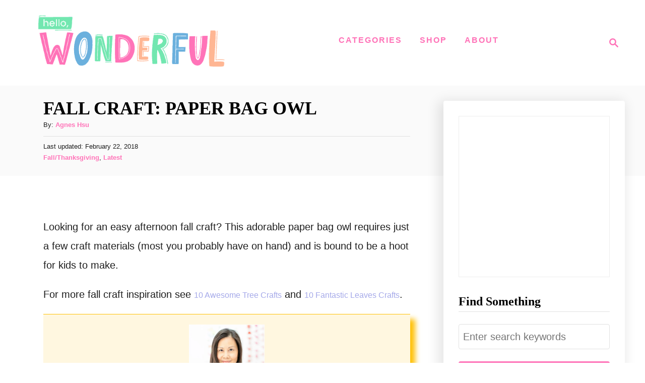

--- FILE ---
content_type: text/html; charset=UTF-8
request_url: https://www.hellowonderful.co/post/fall-craft-paper-bag-owl/
body_size: 22480
content:
<!DOCTYPE html><html lang="en-US">
	<head>
				<meta charset="UTF-8">
		<meta name="viewport" content="width=device-width, initial-scale=1.0">
		<meta http-equiv="X-UA-Compatible" content="ie=edge">
		
<!-- Author Meta Tags by Molongui Authorship, visit: https://wordpress.org/plugins/molongui-authorship/ -->
<meta name="author" content="Agnes Hsu">
<meta property="article:author" content="helloWonderful" />
<!-- /Molongui Authorship -->

<meta name='robots' content='index, follow, max-image-preview:large, max-snippet:-1, max-video-preview:-1' />
	<style>img:is([sizes="auto" i], [sizes^="auto," i]) { contain-intrinsic-size: 3000px 1500px }</style>
	
	<!-- This site is optimized with the Yoast SEO plugin v26.7 - https://yoast.com/wordpress/plugins/seo/ -->
	<title>FALL CRAFT: PAPER BAG OWL</title>
	<meta name="description" content="FALL CRAFT: PAPER BAG OWL" />
	<link rel="canonical" href="https://www.hellowonderful.co/post/fall-craft-paper-bag-owl/" />
	<meta property="og:locale" content="en_US" />
	<meta property="og:type" content="article" />
	<meta property="og:title" content="FALL CRAFT: PAPER BAG OWL" />
	<meta property="og:description" content="FALL CRAFT: PAPER BAG OWL" />
	<meta property="og:url" content="https://www.hellowonderful.co/post/fall-craft-paper-bag-owl/" />
	<meta property="og:site_name" content="hello, Wonderful" />
	<meta property="article:author" content="https://www.facebook.com/helloWonderful" />
	<meta property="article:published_time" content="2013-11-09T00:00:00+00:00" />
	<meta property="article:modified_time" content="2018-02-22T19:45:13+00:00" />
	<meta property="og:image" content="https://www.hellowonderful.co/wp-content/uploads/2017/10/1-owl-paper-bag-puppet.jpg" />
	<meta property="og:image:width" content="315" />
	<meta property="og:image:height" content="250" />
	<meta property="og:image:type" content="image/jpeg" />
	<meta name="author" content="Agnes Hsu" />
	<meta name="twitter:card" content="summary_large_image" />
	<meta name="twitter:label1" content="Written by" />
	<meta name="twitter:data1" content="Agnes Hsu" />
	<script type="application/ld+json" class="yoast-schema-graph">{"@context":"https://schema.org","@graph":[{"@type":"Article","@id":"https://www.hellowonderful.co/post/fall-craft-paper-bag-owl/#article","isPartOf":{"@id":"https://www.hellowonderful.co/post/fall-craft-paper-bag-owl/"},"author":{"name":"Agnes Hsu","@id":"https://www.hellowonderful.co/#/schema/person/714a46bd2a677c5201941d5f6222ce68"},"headline":"FALL CRAFT: PAPER BAG OWL","datePublished":"2013-11-09T00:00:00+00:00","dateModified":"2018-02-22T19:45:13+00:00","mainEntityOfPage":{"@id":"https://www.hellowonderful.co/post/fall-craft-paper-bag-owl/"},"wordCount":53,"commentCount":0,"publisher":{"@id":"https://www.hellowonderful.co/#organization"},"image":{"@id":"https://www.hellowonderful.co/post/fall-craft-paper-bag-owl/#primaryimage"},"thumbnailUrl":"https://www.hellowonderful.co/wp-content/uploads/2017/10/1-owl-paper-bag-puppet.jpg","articleSection":["Fall/Thanksgiving","Latest"],"inLanguage":"en-US"},{"@type":"WebPage","@id":"https://www.hellowonderful.co/post/fall-craft-paper-bag-owl/","url":"https://www.hellowonderful.co/post/fall-craft-paper-bag-owl/","name":"FALL CRAFT: PAPER BAG OWL","isPartOf":{"@id":"https://www.hellowonderful.co/#website"},"primaryImageOfPage":{"@id":"https://www.hellowonderful.co/post/fall-craft-paper-bag-owl/#primaryimage"},"image":{"@id":"https://www.hellowonderful.co/post/fall-craft-paper-bag-owl/#primaryimage"},"thumbnailUrl":"https://www.hellowonderful.co/wp-content/uploads/2017/10/1-owl-paper-bag-puppet.jpg","datePublished":"2013-11-09T00:00:00+00:00","dateModified":"2018-02-22T19:45:13+00:00","description":"FALL CRAFT: PAPER BAG OWL","breadcrumb":{"@id":"https://www.hellowonderful.co/post/fall-craft-paper-bag-owl/#breadcrumb"},"inLanguage":"en-US","potentialAction":[{"@type":"ReadAction","target":["https://www.hellowonderful.co/post/fall-craft-paper-bag-owl/"]}]},{"@type":"ImageObject","inLanguage":"en-US","@id":"https://www.hellowonderful.co/post/fall-craft-paper-bag-owl/#primaryimage","url":"https://www.hellowonderful.co/wp-content/uploads/2017/10/1-owl-paper-bag-puppet.jpg","contentUrl":"https://www.hellowonderful.co/wp-content/uploads/2017/10/1-owl-paper-bag-puppet.jpg","width":315,"height":250},{"@type":"BreadcrumbList","@id":"https://www.hellowonderful.co/post/fall-craft-paper-bag-owl/#breadcrumb","itemListElement":[{"@type":"ListItem","position":1,"name":"Home","item":"https://www.hellowonderful.co/"},{"@type":"ListItem","position":2,"name":"FALL CRAFT: PAPER BAG OWL"}]},{"@type":"WebSite","@id":"https://www.hellowonderful.co/#website","url":"https://www.hellowonderful.co/","name":"hello, Wonderful","description":"Creative Inspiration, Arts, Crafts &amp; Recipes for Kids","publisher":{"@id":"https://www.hellowonderful.co/#organization"},"potentialAction":[{"@type":"SearchAction","target":{"@type":"EntryPoint","urlTemplate":"https://www.hellowonderful.co/?s={search_term_string}"},"query-input":{"@type":"PropertyValueSpecification","valueRequired":true,"valueName":"search_term_string"}}],"inLanguage":"en-US"},{"@type":"Organization","@id":"https://www.hellowonderful.co/#organization","name":"hello, Wonderful","url":"https://www.hellowonderful.co/","logo":{"@type":"ImageObject","inLanguage":"en-US","@id":"https://www.hellowonderful.co/#/schema/logo/image/","url":"https://www.hellowonderful.co/wp-content/uploads/2019/04/hello_wonderful_logo-copy-1.jpg","contentUrl":"https://www.hellowonderful.co/wp-content/uploads/2019/04/hello_wonderful_logo-copy-1.jpg","width":306,"height":306,"caption":"hello, Wonderful"},"image":{"@id":"https://www.hellowonderful.co/#/schema/logo/image/"}},{"@type":"Person","@id":"https://www.hellowonderful.co/#/schema/person/714a46bd2a677c5201941d5f6222ce68","name":"Agnes Hsu","image":{"@type":"ImageObject","inLanguage":"en-US","@id":"https://www.hellowonderful.co/#/schema/person/image/","url":"https://www.hellowonderful.co/wp-content/uploads/2023/11/2023-11-07_0001.jpg","contentUrl":"https://www.hellowonderful.co/wp-content/uploads/2023/11/2023-11-07_0001.jpg","caption":"Agnes Hsu"},"description":"Agnes Hsu is a mom of three and has been inspiring parents and kids to get creative with easy activities and family friendly recipes for over 10 years. She shares her love for creative play and kids food to her 2MM+ followers online. Agnes' commitment to playful learning and kindness has not only raised funds for charity but also earned features in prestigious nationwide publications.","sameAs":["https://www.hellowonderful.co/","https://www.facebook.com/helloWonderful","https://www.instagram.com/hellowonderful_co","https://www.pinterest.com/hell0wonderful/","https://www.youtube.com/@hellowonderful"],"url":"https://www.hellowonderful.co/post/author/timhsu/"}]}</script>
	<!-- / Yoast SEO plugin. -->


<link rel='dns-prefetch' href='//scripts.mediavine.com' />
<link rel='dns-prefetch' href='//www.googletagmanager.com' />
<link rel="alternate" type="application/rss+xml" title="hello, Wonderful &raquo; Feed" href="https://www.hellowonderful.co/feed/" />
<link rel="alternate" type="application/rss+xml" title="hello, Wonderful &raquo; Stories Feed" href="https://www.hellowonderful.co/web-stories/feed/"><script>(()=>{"use strict";const e=[400,500,600,700,800,900],t=e=>`wprm-min-${e}`,n=e=>`wprm-max-${e}`,s=new Set,o="ResizeObserver"in window,r=o?new ResizeObserver((e=>{for(const t of e)c(t.target)})):null,i=.5/(window.devicePixelRatio||1);function c(s){const o=s.getBoundingClientRect().width||0;for(let r=0;r<e.length;r++){const c=e[r],a=o<=c+i;o>c+i?s.classList.add(t(c)):s.classList.remove(t(c)),a?s.classList.add(n(c)):s.classList.remove(n(c))}}function a(e){s.has(e)||(s.add(e),r&&r.observe(e),c(e))}!function(e=document){e.querySelectorAll(".wprm-recipe").forEach(a)}();if(new MutationObserver((e=>{for(const t of e)for(const e of t.addedNodes)e instanceof Element&&(e.matches?.(".wprm-recipe")&&a(e),e.querySelectorAll?.(".wprm-recipe").forEach(a))})).observe(document.documentElement,{childList:!0,subtree:!0}),!o){let e=0;addEventListener("resize",(()=>{e&&cancelAnimationFrame(e),e=requestAnimationFrame((()=>s.forEach(c)))}),{passive:!0})}})();</script><style type="text/css" id="mv-trellis-custom-css">:root{--mv-trellis-color-link:var(--mv-trellis-color-primary);--mv-trellis-font-body:Verdana,Geneva,sans-serif;--mv-trellis-font-heading:Georgia,Times,"Times New Roman",serif;--mv-trellis-font-size-ex-sm:0.83375rem;--mv-trellis-font-size-sm:1.09375rem;--mv-trellis-font-size:1.25rem;--mv-trellis-font-size-lg:1.40625rem;--mv-trellis-color-primary:#FF73B8;--mv-trellis-max-logo-size:150px;--mv-trellis-gutter-small:24px;--mv-trellis-gutter:48px;--mv-trellis-gutter-double:96px;--mv-trellis-gutter-large:96px;--mv-trellis-wisteria-desktop-logo-width:454px;--mv-trellis-color-background-accent:#fafafa;--mv-trellis-h1-font-color:#000000;--mv-trellis-h1-font-size:2.25rem;}</style><link rel='stylesheet' id='wprm-public-css' href='https://www.hellowonderful.co/wp-content/plugins/wp-recipe-maker/dist/public-modern.css?ver=10.3.2' type='text/css' media='all' />
<link rel='stylesheet' id='wp-block-library-css' href='https://www.hellowonderful.co/wp-includes/css/dist/block-library/style.min.css?ver=6.8.3' type='text/css' media='all' />
<style id='classic-theme-styles-inline-css' type='text/css'>
/*! This file is auto-generated */
.wp-block-button__link{color:#fff;background-color:#32373c;border-radius:9999px;box-shadow:none;text-decoration:none;padding:calc(.667em + 2px) calc(1.333em + 2px);font-size:1.125em}.wp-block-file__button{background:#32373c;color:#fff;text-decoration:none}
</style>
<link rel='stylesheet' id='kioken-blocks-style-css' href='https://www.hellowonderful.co/wp-content/plugins/kioken-blocks/dist/blocks.style.build.css?ver=1.3.9' type='text/css' media='all' />
<style id='global-styles-inline-css' type='text/css'>
:root{--wp--preset--aspect-ratio--square: 1;--wp--preset--aspect-ratio--4-3: 4/3;--wp--preset--aspect-ratio--3-4: 3/4;--wp--preset--aspect-ratio--3-2: 3/2;--wp--preset--aspect-ratio--2-3: 2/3;--wp--preset--aspect-ratio--16-9: 16/9;--wp--preset--aspect-ratio--9-16: 9/16;--wp--preset--color--black: #000000;--wp--preset--color--cyan-bluish-gray: #abb8c3;--wp--preset--color--white: #ffffff;--wp--preset--color--pale-pink: #f78da7;--wp--preset--color--vivid-red: #cf2e2e;--wp--preset--color--luminous-vivid-orange: #ff6900;--wp--preset--color--luminous-vivid-amber: #fcb900;--wp--preset--color--light-green-cyan: #7bdcb5;--wp--preset--color--vivid-green-cyan: #00d084;--wp--preset--color--pale-cyan-blue: #8ed1fc;--wp--preset--color--vivid-cyan-blue: #0693e3;--wp--preset--color--vivid-purple: #9b51e0;--wp--preset--gradient--vivid-cyan-blue-to-vivid-purple: linear-gradient(135deg,rgba(6,147,227,1) 0%,rgb(155,81,224) 100%);--wp--preset--gradient--light-green-cyan-to-vivid-green-cyan: linear-gradient(135deg,rgb(122,220,180) 0%,rgb(0,208,130) 100%);--wp--preset--gradient--luminous-vivid-amber-to-luminous-vivid-orange: linear-gradient(135deg,rgba(252,185,0,1) 0%,rgba(255,105,0,1) 100%);--wp--preset--gradient--luminous-vivid-orange-to-vivid-red: linear-gradient(135deg,rgba(255,105,0,1) 0%,rgb(207,46,46) 100%);--wp--preset--gradient--very-light-gray-to-cyan-bluish-gray: linear-gradient(135deg,rgb(238,238,238) 0%,rgb(169,184,195) 100%);--wp--preset--gradient--cool-to-warm-spectrum: linear-gradient(135deg,rgb(74,234,220) 0%,rgb(151,120,209) 20%,rgb(207,42,186) 40%,rgb(238,44,130) 60%,rgb(251,105,98) 80%,rgb(254,248,76) 100%);--wp--preset--gradient--blush-light-purple: linear-gradient(135deg,rgb(255,206,236) 0%,rgb(152,150,240) 100%);--wp--preset--gradient--blush-bordeaux: linear-gradient(135deg,rgb(254,205,165) 0%,rgb(254,45,45) 50%,rgb(107,0,62) 100%);--wp--preset--gradient--luminous-dusk: linear-gradient(135deg,rgb(255,203,112) 0%,rgb(199,81,192) 50%,rgb(65,88,208) 100%);--wp--preset--gradient--pale-ocean: linear-gradient(135deg,rgb(255,245,203) 0%,rgb(182,227,212) 50%,rgb(51,167,181) 100%);--wp--preset--gradient--electric-grass: linear-gradient(135deg,rgb(202,248,128) 0%,rgb(113,206,126) 100%);--wp--preset--gradient--midnight: linear-gradient(135deg,rgb(2,3,129) 0%,rgb(40,116,252) 100%);--wp--preset--font-size--small: 13px;--wp--preset--font-size--medium: 20px;--wp--preset--font-size--large: 36px;--wp--preset--font-size--x-large: 42px;--wp--preset--spacing--20: 0.44rem;--wp--preset--spacing--30: 0.67rem;--wp--preset--spacing--40: 1rem;--wp--preset--spacing--50: 1.5rem;--wp--preset--spacing--60: 2.25rem;--wp--preset--spacing--70: 3.38rem;--wp--preset--spacing--80: 5.06rem;--wp--preset--shadow--natural: 6px 6px 9px rgba(0, 0, 0, 0.2);--wp--preset--shadow--deep: 12px 12px 50px rgba(0, 0, 0, 0.4);--wp--preset--shadow--sharp: 6px 6px 0px rgba(0, 0, 0, 0.2);--wp--preset--shadow--outlined: 6px 6px 0px -3px rgba(255, 255, 255, 1), 6px 6px rgba(0, 0, 0, 1);--wp--preset--shadow--crisp: 6px 6px 0px rgba(0, 0, 0, 1);}:where(.is-layout-flex){gap: 0.5em;}:where(.is-layout-grid){gap: 0.5em;}body .is-layout-flex{display: flex;}.is-layout-flex{flex-wrap: wrap;align-items: center;}.is-layout-flex > :is(*, div){margin: 0;}body .is-layout-grid{display: grid;}.is-layout-grid > :is(*, div){margin: 0;}:where(.wp-block-columns.is-layout-flex){gap: 2em;}:where(.wp-block-columns.is-layout-grid){gap: 2em;}:where(.wp-block-post-template.is-layout-flex){gap: 1.25em;}:where(.wp-block-post-template.is-layout-grid){gap: 1.25em;}.has-black-color{color: var(--wp--preset--color--black) !important;}.has-cyan-bluish-gray-color{color: var(--wp--preset--color--cyan-bluish-gray) !important;}.has-white-color{color: var(--wp--preset--color--white) !important;}.has-pale-pink-color{color: var(--wp--preset--color--pale-pink) !important;}.has-vivid-red-color{color: var(--wp--preset--color--vivid-red) !important;}.has-luminous-vivid-orange-color{color: var(--wp--preset--color--luminous-vivid-orange) !important;}.has-luminous-vivid-amber-color{color: var(--wp--preset--color--luminous-vivid-amber) !important;}.has-light-green-cyan-color{color: var(--wp--preset--color--light-green-cyan) !important;}.has-vivid-green-cyan-color{color: var(--wp--preset--color--vivid-green-cyan) !important;}.has-pale-cyan-blue-color{color: var(--wp--preset--color--pale-cyan-blue) !important;}.has-vivid-cyan-blue-color{color: var(--wp--preset--color--vivid-cyan-blue) !important;}.has-vivid-purple-color{color: var(--wp--preset--color--vivid-purple) !important;}.has-black-background-color{background-color: var(--wp--preset--color--black) !important;}.has-cyan-bluish-gray-background-color{background-color: var(--wp--preset--color--cyan-bluish-gray) !important;}.has-white-background-color{background-color: var(--wp--preset--color--white) !important;}.has-pale-pink-background-color{background-color: var(--wp--preset--color--pale-pink) !important;}.has-vivid-red-background-color{background-color: var(--wp--preset--color--vivid-red) !important;}.has-luminous-vivid-orange-background-color{background-color: var(--wp--preset--color--luminous-vivid-orange) !important;}.has-luminous-vivid-amber-background-color{background-color: var(--wp--preset--color--luminous-vivid-amber) !important;}.has-light-green-cyan-background-color{background-color: var(--wp--preset--color--light-green-cyan) !important;}.has-vivid-green-cyan-background-color{background-color: var(--wp--preset--color--vivid-green-cyan) !important;}.has-pale-cyan-blue-background-color{background-color: var(--wp--preset--color--pale-cyan-blue) !important;}.has-vivid-cyan-blue-background-color{background-color: var(--wp--preset--color--vivid-cyan-blue) !important;}.has-vivid-purple-background-color{background-color: var(--wp--preset--color--vivid-purple) !important;}.has-black-border-color{border-color: var(--wp--preset--color--black) !important;}.has-cyan-bluish-gray-border-color{border-color: var(--wp--preset--color--cyan-bluish-gray) !important;}.has-white-border-color{border-color: var(--wp--preset--color--white) !important;}.has-pale-pink-border-color{border-color: var(--wp--preset--color--pale-pink) !important;}.has-vivid-red-border-color{border-color: var(--wp--preset--color--vivid-red) !important;}.has-luminous-vivid-orange-border-color{border-color: var(--wp--preset--color--luminous-vivid-orange) !important;}.has-luminous-vivid-amber-border-color{border-color: var(--wp--preset--color--luminous-vivid-amber) !important;}.has-light-green-cyan-border-color{border-color: var(--wp--preset--color--light-green-cyan) !important;}.has-vivid-green-cyan-border-color{border-color: var(--wp--preset--color--vivid-green-cyan) !important;}.has-pale-cyan-blue-border-color{border-color: var(--wp--preset--color--pale-cyan-blue) !important;}.has-vivid-cyan-blue-border-color{border-color: var(--wp--preset--color--vivid-cyan-blue) !important;}.has-vivid-purple-border-color{border-color: var(--wp--preset--color--vivid-purple) !important;}.has-vivid-cyan-blue-to-vivid-purple-gradient-background{background: var(--wp--preset--gradient--vivid-cyan-blue-to-vivid-purple) !important;}.has-light-green-cyan-to-vivid-green-cyan-gradient-background{background: var(--wp--preset--gradient--light-green-cyan-to-vivid-green-cyan) !important;}.has-luminous-vivid-amber-to-luminous-vivid-orange-gradient-background{background: var(--wp--preset--gradient--luminous-vivid-amber-to-luminous-vivid-orange) !important;}.has-luminous-vivid-orange-to-vivid-red-gradient-background{background: var(--wp--preset--gradient--luminous-vivid-orange-to-vivid-red) !important;}.has-very-light-gray-to-cyan-bluish-gray-gradient-background{background: var(--wp--preset--gradient--very-light-gray-to-cyan-bluish-gray) !important;}.has-cool-to-warm-spectrum-gradient-background{background: var(--wp--preset--gradient--cool-to-warm-spectrum) !important;}.has-blush-light-purple-gradient-background{background: var(--wp--preset--gradient--blush-light-purple) !important;}.has-blush-bordeaux-gradient-background{background: var(--wp--preset--gradient--blush-bordeaux) !important;}.has-luminous-dusk-gradient-background{background: var(--wp--preset--gradient--luminous-dusk) !important;}.has-pale-ocean-gradient-background{background: var(--wp--preset--gradient--pale-ocean) !important;}.has-electric-grass-gradient-background{background: var(--wp--preset--gradient--electric-grass) !important;}.has-midnight-gradient-background{background: var(--wp--preset--gradient--midnight) !important;}.has-small-font-size{font-size: var(--wp--preset--font-size--small) !important;}.has-medium-font-size{font-size: var(--wp--preset--font-size--medium) !important;}.has-large-font-size{font-size: var(--wp--preset--font-size--large) !important;}.has-x-large-font-size{font-size: var(--wp--preset--font-size--x-large) !important;}
:where(.wp-block-post-template.is-layout-flex){gap: 1.25em;}:where(.wp-block-post-template.is-layout-grid){gap: 1.25em;}
:where(.wp-block-columns.is-layout-flex){gap: 2em;}:where(.wp-block-columns.is-layout-grid){gap: 2em;}
:root :where(.wp-block-pullquote){font-size: 1.5em;line-height: 1.6;}
</style>
<link rel='stylesheet' id='jpibfi-style-css' href='https://www.hellowonderful.co/wp-content/plugins/jquery-pin-it-button-for-images/css/client.css?ver=3.0.6' type='text/css' media='all' />
<link rel='stylesheet' id='theme-my-login-css' href='https://www.hellowonderful.co/wp-content/plugins/theme-my-login/assets/styles/theme-my-login.min.css?ver=7.1.14' type='text/css' media='all' />
<link rel='stylesheet' id='SFSImainCss-css' href='https://www.hellowonderful.co/wp-content/plugins/ultimate-social-media-icons/css/sfsi-style.css?ver=2.9.6' type='text/css' media='all' />
<link rel='stylesheet' id='recent-posts-widget-with-thumbnails-public-style-css' href='https://www.hellowonderful.co/wp-content/plugins/recent-posts-widget-with-thumbnails/public.css?ver=7.1.1' type='text/css' media='all' />
<link rel='stylesheet' id='mv-trellis-wisteria-css' href='https://www.hellowonderful.co/wp-content/themes/wisteria-trellis/assets/dist/css/main.1.0.2.css?ver=1.0.2' type='text/css' media='all' />
<link rel='stylesheet' id='inc-frontend-css' href='https://www.hellowonderful.co/wp-content/plugins/imark-interactive-toolkit/frontend/css/inc-frontend-style.css?ver=2.6.3' type='text/css' media='all' />
<link rel='stylesheet' id='imp-frontend-css' href='https://www.hellowonderful.co/wp-content/plugins/imark-interactive-toolkit/frontend/css/imp-frontend-style.css?ver=2.6.3' type='text/css' media='all' />
				<script id="mv-trellis-localModel" data-cfasync="false">
					window.$adManagementConfig = window.$adManagementConfig || {};
					window.$adManagementConfig.web = window.$adManagementConfig.web || {};
					window.$adManagementConfig.web.localModel = {"optimize_mobile_pagespeed":true,"optimize_desktop_pagespeed":true,"content_selector":".mvt-content","footer_selector":"footer.footer","content_selector_mobile":".mvt-content","comments_selector":"","sidebar_atf_selector":".sidebar-primary .widget-container:nth-last-child(3)","sidebar_atf_position":"afterend","sidebar_btf_selector":".mv-sticky-slot","sidebar_btf_position":"beforeend","content_stop_selector":"","sidebar_btf_stop_selector":"footer.footer","custom_css":"","ad_box":true,"sidebar_minimum_width":"1161","native_html_templates":{"feed":"<aside class=\"mv-trellis-native-ad-feed\"><div class=\"native-ad-image\" style=\"min-height:300px;min-width:300px;\"><div style=\"display: none;\" data-native-size=\"[300, 250]\" data-native-type=\"video\"><\/div><div style=\"width:300px;height:300px;\" data-native-size=\"[300,300]\" data-native-type=\"image\"><\/div><\/div><div class=\"native-content\"><img class=\"native-icon\" data-native-type=\"icon\" style=\"max-height: 50px; width: auto;\"><h2 data-native-len=\"80\" data-native-d-len=\"120\" data-native-type=\"title\"><\/h2><div data-native-len=\"140\" data-native-d-len=\"340\" data-native-type=\"body\"><\/div><div class=\"cta-container\"><div data-native-type=\"sponsoredBy\"><\/div><a rel=\"nonopener sponsor\" data-native-type=\"clickUrl\" class=\"button article-read-more\"><span data-native-type=\"cta\"><\/span><\/a><\/div><\/div><\/aside>","content":"<aside class=\"mv-trellis-native-ad-content\"><div class=\"native-ad-image\"><div style=\"display: none;\" data-native-size=\"[300, 250]\" data-native-type=\"video\"><\/div><div data-native-size=\"[300,300]\" data-native-type=\"image\"><\/div><\/div><div class=\"native-content\"><img class=\"native-icon\" data-native-type=\"icon\" style=\"max-height: 50px; width: auto;\"><h2 data-native-len=\"80\" data-native-d-len=\"120\" data-native-type=\"title\"><\/h2><div data-native-len=\"140\" data-native-d-len=\"340\" data-native-type=\"body\"><\/div><div class=\"cta-container\"><div data-native-type=\"sponsoredBy\"><\/div><a data-native-type=\"clickUrl\" class=\"button article-read-more\"><span data-native-type=\"cta\"><\/span><\/a><\/div><\/div><\/aside>","sidebar":"<aside class=\"mv-trellis-native-ad-sidebar\"><div class=\"native-ad-image\"><div style=\"display: none;\" data-native-size=\"[300, 250]\" data-native-type=\"video\"><\/div><div data-native-size=\"[300,300]\" data-native-type=\"image\"><\/div><\/div><img class=\"native-icon\" data-native-type=\"icon\" style=\"max-height: 50px; width: auto;\"><h3 data-native-len=\"80\"><a rel=\"nonopener sponsor\" data-native-type=\"title\"><\/a><\/h3><div data-native-len=\"140\" data-native-d-len=\"340\" data-native-type=\"body\"><\/div><div data-native-type=\"sponsoredBy\"><\/div><a data-native-type=\"clickUrl\" class=\"button article-read-more\"><span data-native-type=\"cta\"><\/span><\/a><\/aside>","sticky_sidebar":"<aside class=\"mv-trellis-native-ad-sticky-sidebar\"><div class=\"native-ad-image\"><div style=\"display: none;\" data-native-size=\"[300, 250]\" data-native-type=\"video\"><\/div><div data-native-size=\"[300,300]\" data-native-type=\"image\"><\/div><\/div><img class=\"native-icon\" data-native-type=\"icon\" style=\"max-height: 50px; width: auto;\"><h3 data-native-len=\"80\" data-native-type=\"title\"><\/h3><div data-native-len=\"140\" data-native-d-len=\"340\" data-native-type=\"body\"><\/div><div data-native-type=\"sponsoredBy\"><\/div><a data-native-type=\"clickUrl\" class=\"button article-read-more\"><span data-native-type=\"cta\"><\/span><\/a><\/aside>","adhesion":"<aside class=\"mv-trellis-native-ad-adhesion\"><div data-native-size=\"[100,100]\" data-native-type=\"image\"><\/div><div class=\"native-content\"><img class=\"native-icon\" data-native-type=\"icon\" style=\"max-height: 50px; width: auto;\"><div data-native-type=\"sponsoredBy\"><\/div><h6 data-native-len=\"80\" data-native-d-len=\"120\" data-native-type=\"title\"><\/h6><\/div><div class=\"cta-container\"><a class=\"button article-read-more\" data-native-type=\"clickUrl\"><span data-native-type=\"cta\"><\/span><\/a><\/div><\/aside>"}};
				</script>
			<script type="text/javascript">
            window._nslDOMReady = (function () {
                const executedCallbacks = new Set();
            
                return function (callback) {
                    /**
                    * Third parties might dispatch DOMContentLoaded events, so we need to ensure that we only run our callback once!
                    */
                    if (executedCallbacks.has(callback)) return;
            
                    const wrappedCallback = function () {
                        if (executedCallbacks.has(callback)) return;
                        executedCallbacks.add(callback);
                        callback();
                    };
            
                    if (document.readyState === "complete" || document.readyState === "interactive") {
                        wrappedCallback();
                    } else {
                        document.addEventListener("DOMContentLoaded", wrappedCallback);
                    }
                };
            })();
        </script><script type="text/javascript" src="https://www.hellowonderful.co/wp-includes/js/jquery/jquery.min.js?ver=3.7.1" id="jquery-core-js"></script>
<script type="text/javascript" src="https://www.hellowonderful.co/wp-includes/js/jquery/jquery-migrate.min.js?ver=3.4.1" id="jquery-migrate-js"></script>
<script type="text/javascript" async="async" fetchpriority="high" data-noptimize="1" data-cfasync="false" src="https://scripts.mediavine.com/tags/hello-wonderful.js?ver=6.8.3" id="mv-script-wrapper-js"></script>
<script type="text/javascript" id="ga/js-js" class="mv-trellis-script" src="https://www.googletagmanager.com/gtag/js?id=UA-42581903-2" defer data-noptimize data-handle="ga/js"></script>
<script type="text/javascript" id="mv-trellis-images/intersection-observer-js" class="mv-trellis-script" src="https://www.hellowonderful.co/wp-content/plugins/mediavine-trellis-images/assets/dist/IO.0.7.1.js?ver=0.7.1" defer data-noptimize data-handle="mv-trellis-images/intersection-observer"></script>
<script type="text/javascript" id="mv-trellis-images/webp-check-js" class="mv-trellis-script" src="https://www.hellowonderful.co/wp-content/mvt-js/1/6a76c27036f54bb48ed9bc3294c5d172.min.js" defer data-noptimize data-handle="mv-trellis-images/webp-check"></script>
<link rel="https://api.w.org/" href="https://www.hellowonderful.co/wp-json/" /><link rel="alternate" title="JSON" type="application/json" href="https://www.hellowonderful.co/wp-json/wp/v2/posts/1674" /><link rel="EditURI" type="application/rsd+xml" title="RSD" href="https://www.hellowonderful.co/xmlrpc.php?rsd" />
<meta name="generator" content="WordPress 6.8.3" />
<link rel='shortlink' href='https://www.hellowonderful.co/?p=1674' />
<link rel="alternate" title="oEmbed (JSON)" type="application/json+oembed" href="https://www.hellowonderful.co/wp-json/oembed/1.0/embed?url=https%3A%2F%2Fwww.hellowonderful.co%2Fpost%2Ffall-craft-paper-bag-owl%2F" />
<link rel="alternate" title="oEmbed (XML)" type="text/xml+oembed" href="https://www.hellowonderful.co/wp-json/oembed/1.0/embed?url=https%3A%2F%2Fwww.hellowonderful.co%2Fpost%2Ffall-craft-paper-bag-owl%2F&#038;format=xml" />
<meta name="generator" content="Redux 4.5.10" /><script>
	function reveal() {
		var reveals = document.querySelectorAll("#imark_newsletter, .not-a-thing");
		let bodyElement = document.getElementsByTagName('body')[0];
		for (var i = 0; i < reveals.length; i++) {
			var windowHeight = window.innerHeight;
			var elementTop = reveals[i].getBoundingClientRect().top;
			var elementVisible = reveals[i].offsetHeight - 50;
			var divID = reveals[i].getAttribute('id');
			if (elementTop < windowHeight - elementVisible) {
				if(! reveals[i].classList.contains('animate_triggred') ){
					bodyElement.classList.add("promote-active");
					reveals[i].classList.add("active-promote");
				}
			}
			if ( elementTop < 200 ) {
				reveals[i].classList.remove("active-promote");
				reveals[i].classList.add("animate_triggred");
				bodyElement.classList.remove("promote-active");
			}
		}
	}

	var animItem = [];
	document.addEventListener("DOMContentLoaded", function(event) {
		window.addEventListener("scroll", reveal);
		var cookies_disable = '';
		if( getCookie('promote_disable') == 'wait' && cookies_disable == '' ) {
			var reveals = document.querySelectorAll(".imark_newsletter");
			reveals[0].classList.add("animate_triggred");
		}
		// reveal();
	});
	
	window.addEventListener("click", function(){
		let bodyElement = document.getElementsByTagName('body')[0];
		var reveals = document.querySelectorAll("#imark_newsletter, .not-a-thing");
		bodyElement.classList.remove("promote-active");
		for (var i = 0; i < reveals.length; i++) {
			if( reveals[i].classList.contains('active-promote') ){
				reveals[i].classList.add("animate_triggred");
			}
			if( reveals[i].classList.contains('imark_newsletter') ) { 
				setCookie( 'promote_disable', 'wait', 1 );
			}
		}
	});

	function setCookie( cname, cvalue, exdays ) {
		const d = new Date();
		d.setTime( d.getTime() + (exdays * 24 * 60 * 60 * 1000));
		let expires = "expires="+d.toUTCString();
		document.cookie = cname + "=" + cvalue + ";" + expires + ";path=/";
	}

	function getCookie(cname) {
		let name = cname + "=";
		let ca = document.cookie.split(';');
		for(let i = 0; i < ca.length; i++) {
			let c = ca[i];
			while (c.charAt(0) == ' ') {
				c = c.substring(1);
			}
			if (c.indexOf(name) == 0) {
				return c.substring(name.length, c.length);
			}
		}
		return "";
	}
</script><style>
.not-a-thing {
    padding: 15px;
}
.not-a-thing.active-promote {
    position: relative;
    z-index: 999999999999;
    box-shadow: 0px 0px 2px 2px #fff;
    background: #fff;
}
body.promote-disable .not-a-thing {
    position: initial;
    z-index: initial;
    padding: initial;
    background: initial;
    box-shadow: initial;
}
body.promote-active article.post:before, body.promote-active article.page:before {
    content: "";
    background: #000;
    left: 0;
    right: 0;
    top: 0;
    bottom: 0;
    position: fixed;
    width: 100%;
    height: 100%;
    z-index: 99;
    opacity: 0.8;
}
</style><style type="text/css">
	a.pinit-button.custom span {
		}

	.pinit-hover {
		opacity: 0.8 !important;
		filter: alpha(opacity=80) !important;
	}
	a.pinit-button {
	border-bottom: 0 !important;
	box-shadow: none !important;
	margin-bottom: 0 !important;
}
a.pinit-button::after {
    display: none;
}</style>
				<style>
			:root {
				--mv-create-radius: 0;
			}
		</style>
	<style type="text/css"> .tippy-box[data-theme~="wprm"] { background-color: #333333; color: #FFFFFF; } .tippy-box[data-theme~="wprm"][data-placement^="top"] > .tippy-arrow::before { border-top-color: #333333; } .tippy-box[data-theme~="wprm"][data-placement^="bottom"] > .tippy-arrow::before { border-bottom-color: #333333; } .tippy-box[data-theme~="wprm"][data-placement^="left"] > .tippy-arrow::before { border-left-color: #333333; } .tippy-box[data-theme~="wprm"][data-placement^="right"] > .tippy-arrow::before { border-right-color: #333333; } .tippy-box[data-theme~="wprm"] a { color: #FFFFFF; } .wprm-comment-rating svg { width: 18px !important; height: 18px !important; } img.wprm-comment-rating { width: 90px !important; height: 18px !important; } body { --comment-rating-star-color: #343434; } body { --wprm-popup-font-size: 16px; } body { --wprm-popup-background: #ffffff; } body { --wprm-popup-title: #000000; } body { --wprm-popup-content: #444444; } body { --wprm-popup-button-background: #444444; } body { --wprm-popup-button-text: #ffffff; } body { --wprm-popup-accent: #747B2D; }</style><style type="text/css">.wprm-glossary-term {color: #5A822B;text-decoration: underline;cursor: help;}</style><style type="text/css">.wprm-recipe-template-snippet-basic-buttons {
    font-family: inherit; /* wprm_font_family type=font */
    font-size: 0.9em; /* wprm_font_size type=font_size */
    text-align: center; /* wprm_text_align type=align */
    margin-top: 0px; /* wprm_margin_top type=size */
    margin-bottom: 10px; /* wprm_margin_bottom type=size */
}
.wprm-recipe-template-snippet-basic-buttons a  {
    margin: 5px; /* wprm_margin_button type=size */
    margin: 5px; /* wprm_margin_button type=size */
}

.wprm-recipe-template-snippet-basic-buttons a:first-child {
    margin-left: 0;
}
.wprm-recipe-template-snippet-basic-buttons a:last-child {
    margin-right: 0;
}.wprm-recipe-template-meadow {
    margin: 20px auto;
    background-color: #ffffff; /* wprm_background type=color */
    font-family: "Inter", sans-serif; /* wprm_main_font_family type=font */
    font-size: 16px; /* wprm_main_font_size type=font_size */
    line-height: 1.5em; /* wprm_main_line_height type=font_size */
    color: #000000; /* wprm_main_text type=color */
    max-width: 1600px; /* wprm_max_width type=size */

    --meadow-accent-color: #747B2D; /* wprm_accent_color type=color */
    --meadow-main-background-color: #F3F4EC; /* wprm_main_background_color type=color */

    border: 0;
    border-top: 1px solid var(--meadow-accent-color);

    --meadow-list-border-color: #DEB538; /* wprm_list_border_color type=color */
}
.wprm-recipe-template-meadow a {
    color: #000000; /* wprm_link type=color */
}
.wprm-recipe-template-meadow p, .wprm-recipe-template-meadow li {
    font-family: "Inter", sans-serif; /* wprm_main_font_family type=font */
    font-size: 1em;
    line-height: 1.5em; /* wprm_main_line_height type=font_size */
}
.wprm-recipe-template-meadow li {
    margin: 0 0 0 32px;
    padding: 0;
}
.rtl .wprm-recipe-template-meadow li {
    margin: 0 32px 0 0;
}
.wprm-recipe-template-meadow ol, .wprm-recipe-template-meadow ul {
    margin: 0;
    padding: 0;
}
.wprm-recipe-template-meadow br {
    display: none;
}
.wprm-recipe-template-meadow .wprm-recipe-name,
.wprm-recipe-template-meadow .wprm-recipe-header {
    font-family: "Gloock", serif; /* wprm_header_font_family type=font */
    color: #1e1e1e; /* wprm_header_text type=color */
    line-height: 1.3em; /* wprm_header_line_height type=font_size */
}
.wprm-recipe-template-meadow .wprm-recipe-header * {
    font-family: "Inter", sans-serif; /* wprm_main_font_family type=font */
}
.wprm-recipe-template-meadow h1,
.wprm-recipe-template-meadow h2,
.wprm-recipe-template-meadow h3,
.wprm-recipe-template-meadow h4,
.wprm-recipe-template-meadow h5,
.wprm-recipe-template-meadow h6 {
    font-family: "Gloock", serif; /* wprm_header_font_family type=font */
    color: #1e1e1e; /* wprm_header_text type=color */
    line-height: 1.3em; /* wprm_header_line_height type=font_size */
    margin: 0;
    padding: 0;
}
.wprm-recipe-template-meadow .wprm-recipe-header {
    margin-top: 1.2em;
}
.wprm-recipe-template-meadow h1 {
    font-size: 2.2em; /* wprm_h1_size type=font_size */
}
.wprm-recipe-template-meadow h2 {
    font-size: 2.2em; /* wprm_h2_size type=font_size */
}
.wprm-recipe-template-meadow h3 {
    font-size: 1.8em; /* wprm_h3_size type=font_size */
}
.wprm-recipe-template-meadow h4 {
    font-size: 1em; /* wprm_h4_size type=font_size */
}
.wprm-recipe-template-meadow h5 {
    font-size: 1em; /* wprm_h5_size type=font_size */
}
.wprm-recipe-template-meadow h6 {
    font-size: 1em; /* wprm_h6_size type=font_size */
}
.wprm-recipe-template-meadow .meadow-header-meta {
    max-width: 800px;
    margin: 0 auto;
}.wprm-recipe-template-compact-howto {
    margin: 20px auto;
    background-color: #fafafa; /* wprm_background type=color */
    font-family: -apple-system, BlinkMacSystemFont, "Segoe UI", Roboto, Oxygen-Sans, Ubuntu, Cantarell, "Helvetica Neue", sans-serif; /* wprm_main_font_family type=font */
    font-size: 0.9em; /* wprm_main_font_size type=font_size */
    line-height: 1.5em; /* wprm_main_line_height type=font_size */
    color: #333333; /* wprm_main_text type=color */
    max-width: 650px; /* wprm_max_width type=size */
}
.wprm-recipe-template-compact-howto a {
    color: #3498db; /* wprm_link type=color */
}
.wprm-recipe-template-compact-howto p, .wprm-recipe-template-compact-howto li {
    font-family: -apple-system, BlinkMacSystemFont, "Segoe UI", Roboto, Oxygen-Sans, Ubuntu, Cantarell, "Helvetica Neue", sans-serif; /* wprm_main_font_family type=font */
    font-size: 1em !important;
    line-height: 1.5em !important; /* wprm_main_line_height type=font_size */
}
.wprm-recipe-template-compact-howto li {
    margin: 0 0 0 32px !important;
    padding: 0 !important;
}
.rtl .wprm-recipe-template-compact-howto li {
    margin: 0 32px 0 0 !important;
}
.wprm-recipe-template-compact-howto ol, .wprm-recipe-template-compact-howto ul {
    margin: 0 !important;
    padding: 0 !important;
}
.wprm-recipe-template-compact-howto br {
    display: none;
}
.wprm-recipe-template-compact-howto .wprm-recipe-name,
.wprm-recipe-template-compact-howto .wprm-recipe-header {
    font-family: -apple-system, BlinkMacSystemFont, "Segoe UI", Roboto, Oxygen-Sans, Ubuntu, Cantarell, "Helvetica Neue", sans-serif; /* wprm_header_font_family type=font */
    color: #000000; /* wprm_header_text type=color */
    line-height: 1.3em; /* wprm_header_line_height type=font_size */
}
.wprm-recipe-template-compact-howto .wprm-recipe-header * {
    font-family: -apple-system, BlinkMacSystemFont, "Segoe UI", Roboto, Oxygen-Sans, Ubuntu, Cantarell, "Helvetica Neue", sans-serif; /* wprm_main_font_family type=font */
}
.wprm-recipe-template-compact-howto h1,
.wprm-recipe-template-compact-howto h2,
.wprm-recipe-template-compact-howto h3,
.wprm-recipe-template-compact-howto h4,
.wprm-recipe-template-compact-howto h5,
.wprm-recipe-template-compact-howto h6 {
    font-family: -apple-system, BlinkMacSystemFont, "Segoe UI", Roboto, Oxygen-Sans, Ubuntu, Cantarell, "Helvetica Neue", sans-serif; /* wprm_header_font_family type=font */
    color: #212121; /* wprm_header_text type=color */
    line-height: 1.3em; /* wprm_header_line_height type=font_size */
    margin: 0 !important;
    padding: 0 !important;
}
.wprm-recipe-template-compact-howto .wprm-recipe-header {
    margin-top: 1.2em !important;
}
.wprm-recipe-template-compact-howto h1 {
    font-size: 2em; /* wprm_h1_size type=font_size */
}
.wprm-recipe-template-compact-howto h2 {
    font-size: 1.8em; /* wprm_h2_size type=font_size */
}
.wprm-recipe-template-compact-howto h3 {
    font-size: 1.2em; /* wprm_h3_size type=font_size */
}
.wprm-recipe-template-compact-howto h4 {
    font-size: 1em; /* wprm_h4_size type=font_size */
}
.wprm-recipe-template-compact-howto h5 {
    font-size: 1em; /* wprm_h5_size type=font_size */
}
.wprm-recipe-template-compact-howto h6 {
    font-size: 1em; /* wprm_h6_size type=font_size */
}.wprm-recipe-template-compact-howto {
	border-style: solid; /* wprm_border_style type=border */
	border-width: 1px; /* wprm_border_width type=size */
	border-color: #777777; /* wprm_border type=color */
	border-radius: 0px; /* wprm_border_radius type=size */
	padding: 10px;
}</style>            <style>
                .molongui-disabled-link
                {
                    border-bottom: none !important;
                    text-decoration: none !important;
                    color: inherit !important;
                    cursor: inherit !important;
                }
                .molongui-disabled-link:hover,
                .molongui-disabled-link:hover span
                {
                    border-bottom: none !important;
                    text-decoration: none !important;
                    color: inherit !important;
                    cursor: inherit !important;
                }
            </style>
            <style type="text/css" id="mv-trellis-native-ads-css">:root{--mv-trellis-color-native-ad-background: var(--mv-trellis-color-background-accent,#fafafa);}[class*="mv-trellis-native-ad"]{display:flex;flex-direction:column;text-align:center;align-items:center;padding:10px;margin:15px 0;border-top:1px solid #eee;border-bottom:1px solid #eee;background-color:var(--mv-trellis-color-native-ad-background,#fafafa)}[class*="mv-trellis-native-ad"] [data-native-type="image"]{background-repeat:no-repeat;background-size:cover;background-position:center center;}[class*="mv-trellis-native-ad"] [data-native-type="sponsoredBy"]{font-size:0.875rem;text-decoration:none;transition:color .3s ease-in-out,background-color .3s ease-in-out;}[class*="mv-trellis-native-ad"] [data-native-type="title"]{line-height:1;margin:10px 0;max-width:100%;text-decoration:none;transition:color .3s ease-in-out,background-color .3s ease-in-out;}[class*="mv-trellis-native-ad"] [data-native-type="title"],[class*="mv-trellis-native-ad"] [data-native-type="sponsoredBy"]{color:var(--mv-trellis-color-link)}[class*="mv-trellis-native-ad"] [data-native-type="title"]:hover,[class*="mv-trellis-native-ad"] [data-native-type="sponsoredBy"]:hover{color:var(--mv-trellis-color-link-hover)}[class*="mv-trellis-native-ad"] [data-native-type="body"]{max-width:100%;}[class*="mv-trellis-native-ad"] .article-read-more{display:inline-block;font-size:0.875rem;line-height:1.25;margin-left:0px;margin-top:10px;padding:10px 20px;text-align:right;text-decoration:none;text-transform:uppercase;}@media only screen and (min-width:600px){.mv-trellis-native-ad-feed,.mv-trellis-native-ad-content{flex-direction:row;padding:0;text-align:left;}.mv-trellis-native-ad-feed .native-content,.mv-trellis-native-ad-content{padding:10px}}.mv-trellis-native-ad-feed [data-native-type="image"]{max-width:100%;height:auto;}.mv-trellis-native-ad-feed .cta-container,.mv-trellis-native-ad-content .cta-container{display:flex;flex-direction:column;align-items:center;}@media only screen and (min-width:600px){.mv-trellis-native-ad-feed .cta-container,.mv-trellis-native-ad-content .cta-container{flex-direction:row;align-items: flex-end;justify-content:space-between;}}@media only screen and (min-width:600px){.mv-trellis-native-ad-content{padding:0;}.mv-trellis-native-ad-content .native-content{max-width:calc(100% - 300px);padding:15px;}}.mv-trellis-native-ad-content [data-native-type="image"]{height:300px;max-width:100%;width:300px;}.mv-trellis-native-ad-sticky-sidebar,.mv-trellis-native-ad-sidebar{font-size:var(--mv-trellis-font-size-sm,0.875rem);margin:20px 0;max-width:300px;padding:0 0 var(--mv-trellis-gutter,20px);}.mv-trellis-native-ad-sticky-sidebar [data-native-type="image"],.mv-trellis-native-ad-sticky-sidebar [data-native-type="image"]{height:300px;margin:0 auto;max-width:100%;width:300px;}.mv-trellis-native-ad-sticky-sidebar [data-native-type="body"]{padding:0 var(--mv-trellis-gutter,20px);}.mv-trellis-native-ad-sticky-sidebar [data-native-type="sponsoredBy"],.mv-trellis-native-ad-sticky-sidebar [data-native-type="sponsoredBy"]{display:inline-block}.mv-trellis-native-ad-sticky-sidebar h3,.mv-trellis-native-ad-sidebar h3 [data-native-type="title"]{margin:15px auto;width:300px;}.mv-trellis-native-ad-adhesion{background-color:transparent;flex-direction:row;height:90px;margin:0;padding:0 20px;}.mv-trellis-native-ad-adhesion [data-native-type="image"]{height:120px;margin:0 auto;max-width:100%;transform:translateY(-20px);width:120px;}.mv-trellis-native-ad-adhesion [data-native-type="sponsoredBy"],.mv-trellis-native-ad-adhesion  .article-read-more{font-size:0.75rem;}.mv-trellis-native-ad-adhesion [data-native-type="title"]{font-size:1rem;}.mv-trellis-native-ad-adhesion .native-content{display:flex;flex-direction:column;justify-content:center;padding:0 10px;text-align:left;}.mv-trellis-native-ad-adhesion .cta-container{display:flex;align-items:center;}</style>			<meta name="theme-color" content="#243746"/>
			<link rel="manifest" href="https://www.hellowonderful.co/manifest">
		<meta name="generator" content="Elementor 3.34.1; features: additional_custom_breakpoints; settings: css_print_method-external, google_font-enabled, font_display-auto">
      <meta name="onesignal" content="wordpress-plugin"/>
            <script>

      window.OneSignalDeferred = window.OneSignalDeferred || [];

      OneSignalDeferred.push(function(OneSignal) {
        var oneSignal_options = {};
        window._oneSignalInitOptions = oneSignal_options;

        oneSignal_options['serviceWorkerParam'] = { scope: '/' };
oneSignal_options['serviceWorkerPath'] = 'OneSignalSDKWorker.js.php';

        OneSignal.Notifications.setDefaultUrl("https://www.hellowonderful.co");

        oneSignal_options['wordpress'] = true;
oneSignal_options['appId'] = '0a75251b-566c-46e2-8929-8140037ddb52';
oneSignal_options['allowLocalhostAsSecureOrigin'] = true;
oneSignal_options['welcomeNotification'] = { };
oneSignal_options['welcomeNotification']['title'] = "";
oneSignal_options['welcomeNotification']['message'] = "";
oneSignal_options['path'] = "https://www.hellowonderful.co/wp-content/plugins/onesignal-free-web-push-notifications/sdk_files/";
oneSignal_options['safari_web_id'] = "web.onesignal.auto.00e855ed-5f66-45b8-ad03-54b1e142944e";
oneSignal_options['promptOptions'] = { };
              OneSignal.init(window._oneSignalInitOptions);
              OneSignal.Slidedown.promptPush()      });

      function documentInitOneSignal() {
        var oneSignal_elements = document.getElementsByClassName("OneSignal-prompt");

        var oneSignalLinkClickHandler = function(event) { OneSignal.Notifications.requestPermission(); event.preventDefault(); };        for(var i = 0; i < oneSignal_elements.length; i++)
          oneSignal_elements[i].addEventListener('click', oneSignalLinkClickHandler, false);
      }

      if (document.readyState === 'complete') {
           documentInitOneSignal();
      }
      else {
           window.addEventListener("load", function(event){
               documentInitOneSignal();
          });
      }
    </script>
			<style>
				.e-con.e-parent:nth-of-type(n+4):not(.e-lazyloaded):not(.e-no-lazyload),
				.e-con.e-parent:nth-of-type(n+4):not(.e-lazyloaded):not(.e-no-lazyload) * {
					background-image: none !important;
				}
				@media screen and (max-height: 1024px) {
					.e-con.e-parent:nth-of-type(n+3):not(.e-lazyloaded):not(.e-no-lazyload),
					.e-con.e-parent:nth-of-type(n+3):not(.e-lazyloaded):not(.e-no-lazyload) * {
						background-image: none !important;
					}
				}
				@media screen and (max-height: 640px) {
					.e-con.e-parent:nth-of-type(n+2):not(.e-lazyloaded):not(.e-no-lazyload),
					.e-con.e-parent:nth-of-type(n+2):not(.e-lazyloaded):not(.e-no-lazyload) * {
						background-image: none !important;
					}
				}
			</style>
			<link rel="icon" href="https://www.hellowonderful.co/wp-content/uploads/2021/08/cropped-Untitled-design-2021-08-02T133018.911-96x96.png" sizes="32x32" />
<link rel="icon" href="https://www.hellowonderful.co/wp-content/uploads/2021/08/cropped-Untitled-design-2021-08-02T133018.911-200x200.png" sizes="192x192" />
<link rel="apple-touch-icon" href="https://www.hellowonderful.co/wp-content/uploads/2021/08/cropped-Untitled-design-2021-08-02T133018.911-200x200.png" />
<meta name="msapplication-TileImage" content="https://www.hellowonderful.co/wp-content/uploads/2021/08/cropped-Untitled-design-2021-08-02T133018.911-300x300.png" />
		<style type="text/css" id="wp-custom-css">
			.wp-block-image img {
    margin-bottom: 1em;
    border-radius: .25rem;
    box-shadow: none;
}

 .page  h1.article-heading {
    margin-left: 0;
    display: none;
}

/* Force Height:Auto on Content Images */
#content img{
    height:auto !important;
}
/* END Force Height:Auto on Content Images */

/* Line height */
body {
	line-height: 1.9;
}		</style>
					</head>
	<body class="wp-singular post-template-default single single-post postid-1674 single-format-standard wp-theme-mediavine-trellis wp-child-theme-wisteria-trellis mvt-no-js sfsi_actvite_theme_shaded_light is_chrome wisteria-trellis elementor-default elementor-kit-41352 promote-enable-check">
				<a href="#content" class="screen-reader-text">Skip to Content</a>
		<div class="before-content">
						<header class="header">
	<div class="wrapper wrapper-header">
				<div class="header-container">
			<button class="search-toggle">
	<span class="screen-reader-text">Search</span>
	<svg version="1.1" xmlns="http://www.w3.org/2000/svg" height="24" width="24" viewBox="0 0 12 12" class="magnifying-glass">
		<title>Magnifying Glass</title>
		<path d="M10.37 9.474L7.994 7.1l-.17-.1a3.45 3.45 0 0 0 .644-2.01A3.478 3.478 0 1 0 4.99 8.47c.75 0 1.442-.24 2.01-.648l.098.17 2.375 2.373c.19.188.543.142.79-.105s.293-.6.104-.79zm-5.38-2.27a2.21 2.21 0 1 1 2.21-2.21A2.21 2.21 0 0 1 4.99 7.21z"></path>
	</svg>
</button>
<div id="search-container">
	<form role="search" method="get" class="searchform" action="https://www.hellowonderful.co/">
	<label>
		<span class="screen-reader-text">Search for:</span>
		<input type="search" class="search-field"
			placeholder="Enter search keywords"
			value="" name="s"
			title="Search for:" />
	</label>
	<input type="submit" class="search-submit" value="Search" />
</form>
	<button class="search-close">
		<span class="screen-reader-text">Close Search</span>
		&times;
	</button>
</div>
			<div class="nav">
	<div class="wrapper nav-wrapper">
						<button class="nav-toggle" aria-label="Menu"><svg xmlns="http://www.w3.org/2000/svg" viewBox="0 0 32 32" width="32px" height="32px">
	<path d="M4,10h24c1.104,0,2-0.896,2-2s-0.896-2-2-2H4C2.896,6,2,6.896,2,8S2.896,10,4,10z M28,14H4c-1.104,0-2,0.896-2,2  s0.896,2,2,2h24c1.104,0,2-0.896,2-2S29.104,14,28,14z M28,22H4c-1.104,0-2,0.896-2,2s0.896,2,2,2h24c1.104,0,2-0.896,2-2  S29.104,22,28,22z" />
</svg>
</button>
				<nav id="primary-nav" class="nav-container nav-closed"><ul id="menu-main" class="nav-list"><li id="menu-item-15566" class="menu-item menu-item-type-custom menu-item-object-custom menu-item-has-children menu-item-15566"><a href="/categories/"><span>CATEGORIES</span><span class="toggle-sub-menu"><svg class="icon-arrow-down" width="6" height="4" viewBox="0 0 6 4" fill="none" xmlns="http://www.w3.org/2000/svg"><path fill-rule="evenodd" clip-rule="evenodd" d="M3 3.5L0 0L6 0L3 3.5Z" fill="#41A4A9"></path></svg></span></a>
<ul class="sub-menu">
	<li id="menu-item-15575" class="menu-item menu-item-type-taxonomy menu-item-object-category menu-item-15575"><a href="https://www.hellowonderful.co/category/create/">Create</a></li>
	<li id="menu-item-15576" class="menu-item menu-item-type-taxonomy menu-item-object-category menu-item-15576"><a href="https://www.hellowonderful.co/category/eat/">Eat</a></li>
	<li id="menu-item-15577" class="menu-item menu-item-type-taxonomy menu-item-object-category menu-item-15577"><a href="https://www.hellowonderful.co/category/home/">Home</a></li>
	<li id="menu-item-15578" class="menu-item menu-item-type-taxonomy menu-item-object-category menu-item-15578"><a href="https://www.hellowonderful.co/category/style/">Style</a></li>
	<li id="menu-item-15579" class="menu-item menu-item-type-taxonomy menu-item-object-category menu-item-15579"><a href="https://www.hellowonderful.co/category/play/">Play</a></li>
	<li id="menu-item-15580" class="menu-item menu-item-type-taxonomy menu-item-object-category menu-item-15580"><a href="https://www.hellowonderful.co/category/celebrate/">Celebrate</a></li>
	<li id="menu-item-15581" class="menu-item menu-item-type-taxonomy menu-item-object-category menu-item-15581"><a href="https://www.hellowonderful.co/category/learn/">Learn</a></li>
</ul>
</li>
<li id="menu-item-15567" class="menu-item menu-item-type-taxonomy menu-item-object-category menu-item-15567"><a href="https://www.hellowonderful.co/category/shop/"><span>SHOP</span></a></li>
<li id="menu-item-15568" class="menu-item menu-item-type-custom menu-item-object-custom menu-item-has-children menu-item-15568"><a href="#"><span>ABOUT</span><span class="toggle-sub-menu"><svg class="icon-arrow-down" width="6" height="4" viewBox="0 0 6 4" fill="none" xmlns="http://www.w3.org/2000/svg"><path fill-rule="evenodd" clip-rule="evenodd" d="M3 3.5L0 0L6 0L3 3.5Z" fill="#41A4A9"></path></svg></span></a>
<ul class="sub-menu">
	<li id="menu-item-15572" class="menu-item menu-item-type-post_type menu-item-object-page menu-item-15572"><a href="https://www.hellowonderful.co/about/team/">Team</a></li>
	<li id="menu-item-15570" class="menu-item menu-item-type-post_type menu-item-object-page menu-item-15570"><a href="https://www.hellowonderful.co/about/advertise/">Advertise</a></li>
	<li id="menu-item-15569" class="menu-item menu-item-type-post_type menu-item-object-page menu-item-15569"><a href="https://www.hellowonderful.co/about/contact/">Contact</a></li>
	<li id="menu-item-21568" class="menu-item menu-item-type-post_type menu-item-object-page menu-item-21568"><a href="https://www.hellowonderful.co/terms-of-use/">Terms of Use</a></li>
	<li id="menu-item-21569" class="menu-item menu-item-type-post_type menu-item-object-page menu-item-21569"><a href="https://www.hellowonderful.co/disclosures/">Disclaimers</a></li>
	<li id="menu-item-21570" class="menu-item menu-item-type-post_type menu-item-object-page menu-item-21570"><a href="https://www.hellowonderful.co/privacy/">Privacy</a></li>
</ul>
</li>
</ul></nav>	</div>
</div>


							<div class="header-logo-container">
					<a href="https://www.hellowonderful.co/" title="hello, Wonderful" class="header-logo"><picture><source srcset="https://www.hellowonderful.co/wp-content/uploads/2021/07/1026043_HelloWonderfulLogoOpt1_041221.png.webp, https://www.hellowonderful.co/wp-content/uploads/2021/07/1026043_HelloWonderfulLogoOpt1_041221.png.webp 519w, https://www.hellowonderful.co/wp-content/uploads/2021/07/1026043_HelloWonderfulLogoOpt1_041221-300x104.png.webp 300w, https://www.hellowonderful.co/wp-content/uploads/2021/07/1026043_HelloWonderfulLogoOpt1_041221-150x52.png.webp 150w" type="image/webp"><img fetchpriority="high" src="https://www.hellowonderful.co/wp-content/uploads/2021/07/1026043_HelloWonderfulLogoOpt1_041221.png" srcset="https://www.hellowonderful.co/wp-content/uploads/2021/07/1026043_HelloWonderfulLogoOpt1_041221.png 519w, https://www.hellowonderful.co/wp-content/uploads/2021/07/1026043_HelloWonderfulLogoOpt1_041221-300x104.png 300w, https://www.hellowonderful.co/wp-content/uploads/2021/07/1026043_HelloWonderfulLogoOpt1_041221-150x52.png 150w" sizes="(max-width: 519px) 100vw, 519px" class="size-full size-ratio-full wp-image-41358 header-logo-img ggnoads" alt="hello, Wonderful" data-pin-nopin="true" height="180" width="519"></picture></a>				</div>
					</div>
	</div>
	</header>
					</div>
		
	<!-- Main Content Section -->
	<div class="content">
		<div class="wrapper wrapper-content">
					<main id="content" class="content-container">
				
		<article id="post-1674" class="article-post article post-1674 post type-post status-publish format-standard has-post-thumbnail hentry category-fall-thanksgiving category-latest mv-content-wrapper">

			<header class="entry-header header-singular wrapper">
		<h1 class="entry-title article-heading">FALL CRAFT: PAPER BAG OWL</h1>
	<div class="article-meta post-meta-wrapper post-meta-single post-meta-single-top">
			<p class="author-meta post-author meta-wrapper">
			By: 			<span class="byline"><span class="screen-reader-text">Author </span><a class="url fn n" href="https://www.hellowonderful.co/">Agnes Hsu</a></span>		</p>
				<p class="meta-wrapper "><span class="posted-on"><span class="screen-reader-text">Posted on </span>Last updated: <time class="entry-date" datetime="2018-02-22T11:45:13-08:00">February 22, 2018</time></span></p>
				<p class="meta-cats"><span class="cat-links"><span class="screen-reader-text">Categories </span><a href="https://www.hellowonderful.co/category/fall-thanksgiving/" rel="category tag">Fall/Thanksgiving</a>, <a href="https://www.hellowonderful.co/category/latest/" rel="category tag">Latest</a></span></p>
		</div>

</header>

			<div class="entry-content mvt-content">
				<style>img#mv-trellis-img-1::before{padding-top:100%; }img#mv-trellis-img-1{display:block;}</style><input class="jpibfi" type="hidden"><p><br>
</p><p>Looking for an easy afternoon fall craft? This adorable paper bag owl requires just a few craft materials (most you probably have on hand) and is bound to be a hoot for kids to make. </p>
<p>For more fall craft inspiration see <a href="https://www.hellowonderful.co/post/10-AWESOME-AUTUMN-TREE-CRAFTS" style="font-family: verdana, geneva, sans-serif; color: rgb(165, 169, 233); text-decoration: none; cursor: pointer; line-height: 18px; font-size: 16px;">10 Awesome Tree Crafts</a> and <a href="https://www.hellowonderful.co/post/10-FANTASTIC-FALL-LEAVES-CRAFTS" style="font-family: verdana, geneva, sans-serif; color: rgb(165, 169, 233); text-decoration: none; cursor: pointer; line-height: 18px; font-size: 16px;">10 Fantastic Leaves Crafts</a>. </p>
<p></p>

<!-- MOLONGUI AUTHORSHIP PLUGIN 5.2.6 -->
<!-- https://www.molongui.com/wordpress-plugin-post-authors -->

<div class="molongui-clearfix"></div><div class="m-a-box " data-box-layout="slim" data-box-position="below" data-multiauthor="false" data-author-id="7" data-author-type="user" data-author-archived=""><div class="m-a-box-container"><div class="m-a-box-tab m-a-box-content m-a-box-profile" data-profile-layout="layout-1" data-author-ref="user-7" itemscope itemid="https://www.hellowonderful.co/post/author/timhsu/" itemtype="https://schema.org/Person"><div class="m-a-box-content-top"></div><div class="m-a-box-content-middle"><div class="m-a-box-item m-a-box-avatar" data-source="local"><a class="m-a-box-avatar-url" href="https://www.hellowonderful.co/"><noscript><img decoding="async" width="150" height="150" src="https://www.hellowonderful.co/wp-content/uploads/2023/11/2023-11-07_0001-150x150.jpg" class="attachment-150x150 size-150x150" alt="" itemprop="image" srcset="https://www.hellowonderful.co/wp-content/uploads/2023/11/2023-11-07_0001-150x150.jpg 150w, https://www.hellowonderful.co/wp-content/uploads/2023/11/2023-11-07_0001-300x300.jpg 300w, https://www.hellowonderful.co/wp-content/uploads/2023/11/2023-11-07_0001-768x767.jpg 768w, https://www.hellowonderful.co/wp-content/uploads/2023/11/2023-11-07_0001-70x70.jpg 70w, https://www.hellowonderful.co/wp-content/uploads/2023/11/2023-11-07_0001-728x728.jpg 728w, https://www.hellowonderful.co/wp-content/uploads/2023/11/2023-11-07_0001-960x960.jpg 960w, https://www.hellowonderful.co/wp-content/uploads/2023/11/2023-11-07_0001-96x96.jpg 96w, https://www.hellowonderful.co/wp-content/uploads/2023/11/2023-11-07_0001.jpg 1000w" sizes="(max-width: 760px) calc(100vw - 96px), 720px"></noscript><img decoding="async" width="150" height="150" src="data:image/svg+xml,%3Csvg%20xmlns='http://www.w3.org/2000/svg'%20viewBox='0%200%20150%20150'%3E%3Crect%20width='150'%20height='150'%20style='fill:%23e3e3e3'/%3E%3C/svg%3E" class="attachment-150x150 size-150x150 eager-load" alt="" itemprop="image" sizes="(max-width: 760px) calc(100vw - 96px), 720px" id="mv-trellis-img-1" loading="eager" data-src="https://www.hellowonderful.co/wp-content/uploads/2023/11/2023-11-07_0001-150x150.jpg.webp" data-srcset="https://www.hellowonderful.co/wp-content/uploads/2023/11/2023-11-07_0001-150x150.jpg.webp 150w, https://www.hellowonderful.co/wp-content/uploads/2023/11/2023-11-07_0001-300x300.jpg.webp 300w, https://www.hellowonderful.co/wp-content/uploads/2023/11/2023-11-07_0001-768x767.jpg.webp 768w, https://www.hellowonderful.co/wp-content/uploads/2023/11/2023-11-07_0001-70x70.jpg.webp 70w, https://www.hellowonderful.co/wp-content/uploads/2023/11/2023-11-07_0001-728x728.jpg.webp 728w, https://www.hellowonderful.co/wp-content/uploads/2023/11/2023-11-07_0001-960x960.jpg.webp 960w, https://www.hellowonderful.co/wp-content/uploads/2023/11/2023-11-07_0001-96x96.jpg.webp 96w, https://www.hellowonderful.co/wp-content/uploads/2023/11/2023-11-07_0001.jpg.webp 1000w" data-svg="1" data-trellis-processed="1"></a></div><div class="m-a-box-item m-a-box-social "><div class="m-a-box-social-icon m-a-list-social-icon"><a class="m-icon-container m-ico-facebook m-ico-" href="https://www.facebook.com/helloWonderful" target="_self" itemprop="sameAs" aria-label="View Agnes Hsu's Facebook profile"><i class="m-a-icon-facebook"></i></a></div><div class="m-a-box-social-icon m-a-list-social-icon"><a class="m-icon-container m-ico-youtube m-ico-" href="https://www.youtube.com/@hellowonderful" target="_self" itemprop="sameAs" aria-label="View Agnes Hsu's Youtube profile"><i class="m-a-icon-youtube"></i></a></div><div class="m-a-box-social-icon m-a-list-social-icon"><a class="m-icon-container m-ico-pinterest m-ico-" href="https://www.pinterest.com/hell0wonderful/" target="_self" itemprop="sameAs" aria-label="View Agnes Hsu's Pinterest profile"><i class="m-a-icon-pinterest"></i></a></div><div class="m-a-box-social-icon m-a-list-social-icon"><a class="m-icon-container m-ico-tiktok m-ico-" href="https://www.tiktok.com/@hellowonderful_co?_t=8hAv56n0dlT&amp;_r=1" target="_self" itemprop="sameAs" aria-label="View Agnes Hsu's Tiktok profile"><i class="m-a-icon-tiktok"></i></a></div><div class="m-a-box-social-icon m-a-list-social-icon"><a class="m-icon-container m-ico-instagram m-ico-" href="https://www.instagram.com/hellowonderful_co" target="_self" itemprop="sameAs" aria-label="View Agnes Hsu's Instagram profile"><i class="m-a-icon-instagram"></i></a></div></div><div class="m-a-box-item m-a-box-data"><div class="m-a-box-name"><h5 itemprop="name"><a class="m-a-box-name-url " href="https://www.hellowonderful.co/" itemprop="url"> Agnes Hsu</a></h5></div><div class="m-a-box-bio" itemprop="description"><p>Agnes Hsu is a mom of three and has been inspiring parents and kids to get creative with easy activities and family friendly recipes for over 10 years. She shares her love for creative play and kids food to her 2MM+ followers online. Agnes' commitment to playful learning and kindness has not only raised funds for charity but also earned features in prestigious nationwide publications.</p></div><div class="m-a-box-related" data-related-layout="layout-1"><div class="m-a-box-item m-a-box-related-entries" style="display:none;"><ul><li><div class="m-a-box-related-entry" itemscope itemtype="http://schema.org/CreativeWork"><div class="molongui-display-none" itemprop="author" itemscope itemtype="http://schema.org/Person"><div itemprop="name">Agnes Hsu</div><div itemprop="url"></div></div><div class="m-a-box-related-entry-title"><i class="m-a-icon-doc"></i><a class="molongui-remove-underline" href="https://www.hellowonderful.co/post/strawberry-handprint-art/" itemprop="url"><span itemprop="headline">Strawberry Handprint Art With Printable Template</span></a></div></div></li><li><div class="m-a-box-related-entry" itemscope itemtype="http://schema.org/CreativeWork"><div class="molongui-display-none" itemprop="author" itemscope itemtype="http://schema.org/Person"><div itemprop="name">Agnes Hsu</div><div itemprop="url"></div></div><div class="m-a-box-related-entry-title"><i class="m-a-icon-doc"></i><a class="molongui-remove-underline" href="https://www.hellowonderful.co/post/paper-heart-snowflake/" itemprop="url"><span itemprop="headline">Easy Paper Heart Snowflake Valentine Craft</span></a></div></div></li><li><div class="m-a-box-related-entry" itemscope itemtype="http://schema.org/CreativeWork"><div class="molongui-display-none" itemprop="author" itemscope itemtype="http://schema.org/Person"><div itemprop="name">Agnes Hsu</div><div itemprop="url"></div></div><div class="m-a-box-related-entry-title"><i class="m-a-icon-doc"></i><a class="molongui-remove-underline" href="https://www.hellowonderful.co/post/ladybug-footprint-art/" itemprop="url"><span itemprop="headline">Ladybug Footprint Art &ndash; With Printable Template</span></a></div></div></li><li><div class="m-a-box-related-entry" itemscope itemtype="http://schema.org/CreativeWork"><div class="molongui-display-none" itemprop="author" itemscope itemtype="http://schema.org/Person"><div itemprop="name">Agnes Hsu</div><div itemprop="url"></div></div><div class="m-a-box-related-entry-title"><i class="m-a-icon-doc"></i><a class="molongui-remove-underline" href="https://www.hellowonderful.co/post/paper-accordion-doll/" itemprop="url"><span itemprop="headline">Paper Accordion Doll Craft &ndash; With Free Printable Template</span></a></div></div></li><li><div class="m-a-box-related-entry" itemscope itemtype="http://schema.org/CreativeWork"><div class="molongui-display-none" itemprop="author" itemscope itemtype="http://schema.org/Person"><div itemprop="name">Agnes Hsu</div><div itemprop="url"></div></div><div class="m-a-box-related-entry-title"><i class="m-a-icon-doc"></i><a class="molongui-remove-underline" href="https://www.hellowonderful.co/post/how-to-draw-a-swan/" itemprop="url"><span itemprop="headline">How to Draw a Swan &ndash; With Printable Guide</span></a></div></div></li><li><div class="m-a-box-related-entry" itemscope itemtype="http://schema.org/CreativeWork"><div class="molongui-display-none" itemprop="author" itemscope itemtype="http://schema.org/Person"><div itemprop="name">Agnes Hsu</div><div itemprop="url"></div></div><div class="m-a-box-related-entry-title"><i class="m-a-icon-doc"></i><a class="molongui-remove-underline" href="https://www.hellowonderful.co/post/diy-snow/" itemprop="url"><span itemprop="headline">Super Easy 2 Ingredients DIY Snow</span></a></div></div></li><li><div class="m-a-box-related-entry" itemscope itemtype="http://schema.org/CreativeWork"><div class="molongui-display-none" itemprop="author" itemscope itemtype="http://schema.org/Person"><div itemprop="name">Agnes Hsu</div><div itemprop="url"></div></div><div class="m-a-box-related-entry-title"><i class="m-a-icon-doc"></i><a class="molongui-remove-underline" href="https://www.hellowonderful.co/post/honeycomb-paper-ornaments/" itemprop="url"><span itemprop="headline">DIY Honeycomb Paper Ornaments With Printable Template</span></a></div></div></li><li><div class="m-a-box-related-entry" itemscope itemtype="http://schema.org/CreativeWork"><div class="molongui-display-none" itemprop="author" itemscope itemtype="http://schema.org/Person"><div itemprop="name">Agnes Hsu</div><div itemprop="url"></div></div><div class="m-a-box-related-entry-title"><i class="m-a-icon-doc"></i><a class="molongui-remove-underline" href="https://www.hellowonderful.co/post/k-pop-demon-hunters-ornaments/" itemprop="url"><span itemprop="headline">DIY K-Pop Demon Hunters Shrinky Dink Ornaments</span></a></div></div></li><li><div class="m-a-box-related-entry" itemscope itemtype="http://schema.org/CreativeWork"><div class="molongui-display-none" itemprop="author" itemscope itemtype="http://schema.org/Person"><div itemprop="name">Agnes Hsu</div><div itemprop="url"></div></div><div class="m-a-box-related-entry-title"><i class="m-a-icon-doc"></i><a class="molongui-remove-underline" href="https://www.hellowonderful.co/?p=49189" itemprop="url"><span itemprop="headline">Simple Paper Christmas Tree Card Craft</span></a></div></div></li></ul></div></div></div></div><div class="m-a-box-content-bottom"></div></div></div></div>			</div>
						<footer class="entry-footer">
							</footer><!-- .entry-footer -->
					</article>
		
	<nav class="navigation post-navigation" aria-label="Posts">
		<h2 class="screen-reader-text">Post navigation</h2>
		<div class="nav-links"><div class="nav-previous"><a href="https://www.hellowonderful.co/post/pumpkin-banana-apple-bread/" rel="prev" aria-hidden="true" tabindex="-1" class="post-thumbnail"><style>img#mv-trellis-img-2::before{padding-top:78.864353312303%; }img#mv-trellis-img-2{display:block;}</style><noscript><img src="https://www.hellowonderful.co/wp-content/uploads/2017/10/1-pumpkin-bananabread.jpg" srcset="https://www.hellowonderful.co/wp-content/uploads/2017/10/1-pumpkin-bananabread.jpg 317w, https://www.hellowonderful.co/wp-content/uploads/2017/10/1-pumpkin-bananabread-295x233.jpg 295w, https://www.hellowonderful.co/wp-content/uploads/2017/10/1-pumpkin-bananabread-210x166.jpg 210w, https://www.hellowonderful.co/wp-content/uploads/2017/10/1-pumpkin-bananabread-300x237.jpg 300w, https://www.hellowonderful.co/wp-content/uploads/2017/10/1-pumpkin-bananabread-316x250.jpg 316w" sizes="(max-width: 599px) 320px, (max-width: 700px) calc(50vw - 30px), 320px" alt="" data-pin-nopin="true" class="size-full size-ratio-full wp-image-1671 post-nav-img ggnoads" height="250" width="317"></noscript><img src="https://www.hellowonderful.co/wp-content/uploads/2017/10/1-pumpkin-bananabread.jpg.webp" srcset="https://www.hellowonderful.co/wp-content/uploads/2017/10/1-pumpkin-bananabread.jpg.webp 317w, https://www.hellowonderful.co/wp-content/uploads/2017/10/1-pumpkin-bananabread-295x233.jpg.webp 295w, https://www.hellowonderful.co/wp-content/uploads/2017/10/1-pumpkin-bananabread-210x166.jpg.webp 210w, https://www.hellowonderful.co/wp-content/uploads/2017/10/1-pumpkin-bananabread-300x237.jpg.webp 300w, https://www.hellowonderful.co/wp-content/uploads/2017/10/1-pumpkin-bananabread-316x250.jpg.webp 316w" sizes="(max-width: 599px) 320px, (max-width: 700px) calc(50vw - 30px), 320px" alt="" data-pin-nopin="true" class="size-full size-ratio-full wp-image-1671 post-nav-img ggnoads lazyload" height="250" width="317" id="mv-trellis-img-2" loading="lazy" data-trellis-processed="1"></a><a href="https://www.hellowonderful.co/post/pumpkin-banana-apple-bread/" rel="prev"><p class="post-title-wrap"><span class="post-title h3">PUMPKIN BANANA APPLE BREAD</span></p></a></div><div class="nav-next"><a href="https://www.hellowonderful.co/post/handmade-ceramic-tableware-set-for-kids/" rel="next" aria-hidden="true" tabindex="-1" class="post-thumbnail"><style>img#mv-trellis-img-3::before{padding-top:78.412698412698%; }img#mv-trellis-img-3{display:block;}</style><noscript><img src="https://www.hellowonderful.co/wp-content/uploads/2017/10/1-porcelainkids-cups.jpg" srcset="https://www.hellowonderful.co/wp-content/uploads/2017/10/1-porcelainkids-cups.jpg 315w, https://www.hellowonderful.co/wp-content/uploads/2017/10/1-porcelainkids-cups-210x166.jpg 210w, https://www.hellowonderful.co/wp-content/uploads/2017/10/1-porcelainkids-cups-78x60.jpg 78w, https://www.hellowonderful.co/wp-content/uploads/2017/10/1-porcelainkids-cups-300x235.jpg 300w" sizes="(max-width: 599px) 320px, (max-width: 700px) calc(50vw - 30px), 320px" alt="" data-pin-nopin="true" class="size-full size-ratio-full wp-image-1685 post-nav-img ggnoads" height="247" width="315"></noscript><img src="https://www.hellowonderful.co/wp-content/uploads/2017/10/1-porcelainkids-cups.jpg.webp" srcset="https://www.hellowonderful.co/wp-content/uploads/2017/10/1-porcelainkids-cups.jpg.webp 315w, https://www.hellowonderful.co/wp-content/uploads/2017/10/1-porcelainkids-cups-210x166.jpg.webp 210w, https://www.hellowonderful.co/wp-content/uploads/2017/10/1-porcelainkids-cups-78x60.jpg.webp 78w, https://www.hellowonderful.co/wp-content/uploads/2017/10/1-porcelainkids-cups-300x235.jpg.webp 300w" sizes="(max-width: 599px) 320px, (max-width: 700px) calc(50vw - 30px), 320px" alt="" data-pin-nopin="true" class="size-full size-ratio-full wp-image-1685 post-nav-img ggnoads lazyload" height="247" width="315" id="mv-trellis-img-3" loading="lazy" data-trellis-processed="1"></a><a href="https://www.hellowonderful.co/post/handmade-ceramic-tableware-set-for-kids/" rel="next"><p class="post-title-wrap"><span class="post-title h3">HANDMADE CERAMIC TABLEWARE SET FOR KIDS</span></p></a></div></div>
	</nav><style>.trellis-comments .post-title::after{content: " on: FALL CRAFT: PAPER BAG OWL"}</style><div id="mv-trellis-comments" class="mv-trellis-comments" data-post-id="1674" style="min-height:0px;"><form id="trellis-comments-closed"></form></div>			</main>
						<div class="sidebar">
<aside class="sidebar-container sidebar-primary">
	<style>img#mv-trellis-img-4::before{padding-top:100%; }img#mv-trellis-img-4{display:block;}img#mv-trellis-img-5::before{padding-top:100%; }img#mv-trellis-img-5{display:block;}img#mv-trellis-img-6::before{padding-top:100%; }img#mv-trellis-img-6{display:block;}img#mv-trellis-img-7::before{padding-top:100%; }img#mv-trellis-img-7{display:block;}img#mv-trellis-img-8::before{padding-top:100%; }img#mv-trellis-img-8{display:block;}</style><div id="custom_html-2" class="widget_text mv_trellis_mobile_hide widget-container widget_custom_html"><div class="textwidget custom-html-widget"><iframe src="https://hellowonderful.substack.com/embed" width="480" height="320" style="border:1px solid #EEE; background:white;" frameborder="0" scrolling="no" loading="lazy"></iframe></div></div><div id="search-2" class="widget-container widget_search"><h3 class="widget-title">Find Something</h3><form role="search" method="get" class="searchform" action="https://www.hellowonderful.co/">
	<label>
		<span class="screen-reader-text">Search for:</span>
		<input type="search" class="search-field" placeholder="Enter search keywords" value="" name="s" title="Search for:">
	</label>
	<input type="submit" class="search-submit" value="Search">
</form>
</div><div id="recent-posts-widget-with-thumbnails-2" class="widget-container recent-posts-widget-with-thumbnails">
<div id="rpwwt-recent-posts-widget-with-thumbnails-2" class="rpwwt-widget">
<h3 class="widget-title">Recent Posts</h3>
	<ul>
		<li><a href="https://www.hellowonderful.co/post/strawberry-handprint-art/"><input class="jpibfi" type="hidden"><noscript><img width="75" height="75" src="https://www.hellowonderful.co/wp-content/uploads/2026/01/strawberry-handprint-art2-96x96.png" class="attachment-75x75 size-75x75 wp-post-image" alt="" decoding="async" srcset="https://www.hellowonderful.co/wp-content/uploads/2026/01/strawberry-handprint-art2-96x96.png 96w, https://www.hellowonderful.co/wp-content/uploads/2026/01/strawberry-handprint-art2-150x150.png 150w, https://www.hellowonderful.co/wp-content/uploads/2026/01/strawberry-handprint-art2-500x500.png 500w, https://www.hellowonderful.co/wp-content/uploads/2026/01/strawberry-handprint-art2-70x70.png 70w, https://www.hellowonderful.co/wp-content/uploads/2026/01/strawberry-handprint-art2-728x728.png 728w" sizes="(max-width: 760px) calc(100vw - 96px), 720px" data-jpibfi-post-excerpt="" data-jpibfi-post-url="https://www.hellowonderful.co/post/strawberry-handprint-art/" data-jpibfi-post-title="Strawberry Handprint Art With Printable Template" data-jpibfi-src="https://www.hellowonderful.co/wp-content/uploads/2026/01/strawberry-handprint-art2-96x96.png"></noscript><img width="75" height="75" src="https://www.hellowonderful.co/wp-content/uploads/2026/01/strawberry-handprint-art2-96x96.png.webp" class="attachment-75x75 size-75x75 wp-post-image lazyload" alt="" decoding="async" srcset="https://www.hellowonderful.co/wp-content/uploads/2026/01/strawberry-handprint-art2-96x96.png.webp 96w, https://www.hellowonderful.co/wp-content/uploads/2026/01/strawberry-handprint-art2-150x150.png.webp 150w, https://www.hellowonderful.co/wp-content/uploads/2026/01/strawberry-handprint-art2-500x500.png.webp 500w, https://www.hellowonderful.co/wp-content/uploads/2026/01/strawberry-handprint-art2-70x70.png.webp 70w, https://www.hellowonderful.co/wp-content/uploads/2026/01/strawberry-handprint-art2-728x728.png.webp 728w" sizes="(max-width: 760px) calc(100vw - 96px), 720px" data-jpibfi-post-excerpt="" data-jpibfi-post-url="https://www.hellowonderful.co/post/strawberry-handprint-art/" data-jpibfi-post-title="Strawberry Handprint Art With Printable Template" data-jpibfi-src="https://www.hellowonderful.co/wp-content/uploads/2026/01/strawberry-handprint-art2-96x96.png" id="mv-trellis-img-4" loading="lazy" data-trellis-processed="1"><span class="rpwwt-post-title">Strawberry Handprint Art With Printable Template</span></a></li>
		<li><a href="https://www.hellowonderful.co/post/paper-heart-snowflake/"><input class="jpibfi" type="hidden"><noscript><img width="75" height="75" src="https://www.hellowonderful.co/wp-content/uploads/2026/01/valentine-paper-heart-snowflake1-96x96.jpg" class="attachment-75x75 size-75x75 wp-post-image" alt="" decoding="async" srcset="https://www.hellowonderful.co/wp-content/uploads/2026/01/valentine-paper-heart-snowflake1-96x96.jpg 96w, https://www.hellowonderful.co/wp-content/uploads/2026/01/valentine-paper-heart-snowflake1-150x150.jpg 150w, https://www.hellowonderful.co/wp-content/uploads/2026/01/valentine-paper-heart-snowflake1-500x500.jpg 500w, https://www.hellowonderful.co/wp-content/uploads/2026/01/valentine-paper-heart-snowflake1-70x70.jpg 70w, https://www.hellowonderful.co/wp-content/uploads/2026/01/valentine-paper-heart-snowflake1-728x728.jpg 728w" sizes="(max-width: 760px) calc(100vw - 96px), 720px" data-jpibfi-post-excerpt="" data-jpibfi-post-url="https://www.hellowonderful.co/post/paper-heart-snowflake/" data-jpibfi-post-title="Easy Paper Heart Snowflake Valentine Craft" data-jpibfi-src="https://www.hellowonderful.co/wp-content/uploads/2026/01/valentine-paper-heart-snowflake1-96x96.jpg"></noscript><img width="75" height="75" src="https://www.hellowonderful.co/wp-content/uploads/2026/01/valentine-paper-heart-snowflake1-96x96.jpg.webp" class="attachment-75x75 size-75x75 wp-post-image lazyload" alt="" decoding="async" srcset="https://www.hellowonderful.co/wp-content/uploads/2026/01/valentine-paper-heart-snowflake1-96x96.jpg.webp 96w, https://www.hellowonderful.co/wp-content/uploads/2026/01/valentine-paper-heart-snowflake1-150x150.jpg.webp 150w, https://www.hellowonderful.co/wp-content/uploads/2026/01/valentine-paper-heart-snowflake1-500x500.jpg.webp 500w, https://www.hellowonderful.co/wp-content/uploads/2026/01/valentine-paper-heart-snowflake1-70x70.jpg.webp 70w, https://www.hellowonderful.co/wp-content/uploads/2026/01/valentine-paper-heart-snowflake1-728x728.jpg.webp 728w" sizes="(max-width: 760px) calc(100vw - 96px), 720px" data-jpibfi-post-excerpt="" data-jpibfi-post-url="https://www.hellowonderful.co/post/paper-heart-snowflake/" data-jpibfi-post-title="Easy Paper Heart Snowflake Valentine Craft" data-jpibfi-src="https://www.hellowonderful.co/wp-content/uploads/2026/01/valentine-paper-heart-snowflake1-96x96.jpg" id="mv-trellis-img-5" loading="lazy" data-trellis-processed="1"><span class="rpwwt-post-title">Easy Paper Heart Snowflake Valentine Craft</span></a></li>
		<li><a href="https://www.hellowonderful.co/post/ladybug-footprint-art/"><input class="jpibfi" type="hidden"><noscript><img width="75" height="75" src="https://www.hellowonderful.co/wp-content/uploads/2026/01/ladybug-footprint-art-final5-96x96.png" class="attachment-75x75 size-75x75 wp-post-image" alt="" decoding="async" srcset="https://www.hellowonderful.co/wp-content/uploads/2026/01/ladybug-footprint-art-final5-96x96.png 96w, https://www.hellowonderful.co/wp-content/uploads/2026/01/ladybug-footprint-art-final5-150x150.png 150w, https://www.hellowonderful.co/wp-content/uploads/2026/01/ladybug-footprint-art-final5-500x500.png 500w, https://www.hellowonderful.co/wp-content/uploads/2026/01/ladybug-footprint-art-final5-70x70.png 70w, https://www.hellowonderful.co/wp-content/uploads/2026/01/ladybug-footprint-art-final5-728x728.png 728w" sizes="(max-width: 760px) calc(100vw - 96px), 720px" data-jpibfi-post-excerpt="" data-jpibfi-post-url="https://www.hellowonderful.co/post/ladybug-footprint-art/" data-jpibfi-post-title="Ladybug Footprint Art &ndash; With Printable Template" data-jpibfi-src="https://www.hellowonderful.co/wp-content/uploads/2026/01/ladybug-footprint-art-final5-96x96.png"></noscript><img width="75" height="75" src="https://www.hellowonderful.co/wp-content/uploads/2026/01/ladybug-footprint-art-final5-96x96.png.webp" class="attachment-75x75 size-75x75 wp-post-image lazyload" alt="" decoding="async" srcset="https://www.hellowonderful.co/wp-content/uploads/2026/01/ladybug-footprint-art-final5-96x96.png.webp 96w, https://www.hellowonderful.co/wp-content/uploads/2026/01/ladybug-footprint-art-final5-150x150.png.webp 150w, https://www.hellowonderful.co/wp-content/uploads/2026/01/ladybug-footprint-art-final5-500x500.png.webp 500w, https://www.hellowonderful.co/wp-content/uploads/2026/01/ladybug-footprint-art-final5-70x70.png.webp 70w, https://www.hellowonderful.co/wp-content/uploads/2026/01/ladybug-footprint-art-final5-728x728.png.webp 728w" sizes="(max-width: 760px) calc(100vw - 96px), 720px" data-jpibfi-post-excerpt="" data-jpibfi-post-url="https://www.hellowonderful.co/post/ladybug-footprint-art/" data-jpibfi-post-title="Ladybug Footprint Art &ndash; With Printable Template" data-jpibfi-src="https://www.hellowonderful.co/wp-content/uploads/2026/01/ladybug-footprint-art-final5-96x96.png" id="mv-trellis-img-6" loading="lazy" data-trellis-processed="1"><span class="rpwwt-post-title">Ladybug Footprint Art &ndash; With Printable Template</span></a></li>
		<li><a href="https://www.hellowonderful.co/post/paper-accordion-doll/"><input class="jpibfi" type="hidden"><noscript><img width="75" height="75" src="https://www.hellowonderful.co/wp-content/uploads/2026/01/paper-accordion-doll1-96x96.jpg" class="attachment-75x75 size-75x75 wp-post-image" alt="" decoding="async" srcset="https://www.hellowonderful.co/wp-content/uploads/2026/01/paper-accordion-doll1-96x96.jpg 96w, https://www.hellowonderful.co/wp-content/uploads/2026/01/paper-accordion-doll1-150x150.jpg 150w, https://www.hellowonderful.co/wp-content/uploads/2026/01/paper-accordion-doll1-500x500.jpg 500w, https://www.hellowonderful.co/wp-content/uploads/2026/01/paper-accordion-doll1-70x70.jpg 70w, https://www.hellowonderful.co/wp-content/uploads/2026/01/paper-accordion-doll1-728x728.jpg 728w" sizes="(max-width: 760px) calc(100vw - 96px), 720px" data-jpibfi-post-excerpt="" data-jpibfi-post-url="https://www.hellowonderful.co/post/paper-accordion-doll/" data-jpibfi-post-title="Paper Accordion Doll Craft &ndash; With Free Printable Template" data-jpibfi-src="https://www.hellowonderful.co/wp-content/uploads/2026/01/paper-accordion-doll1-96x96.jpg"></noscript><img width="75" height="75" src="https://www.hellowonderful.co/wp-content/uploads/2026/01/paper-accordion-doll1-96x96.jpg.webp" class="attachment-75x75 size-75x75 wp-post-image lazyload" alt="" decoding="async" srcset="https://www.hellowonderful.co/wp-content/uploads/2026/01/paper-accordion-doll1-96x96.jpg.webp 96w, https://www.hellowonderful.co/wp-content/uploads/2026/01/paper-accordion-doll1-150x150.jpg.webp 150w, https://www.hellowonderful.co/wp-content/uploads/2026/01/paper-accordion-doll1-500x500.jpg.webp 500w, https://www.hellowonderful.co/wp-content/uploads/2026/01/paper-accordion-doll1-70x70.jpg.webp 70w, https://www.hellowonderful.co/wp-content/uploads/2026/01/paper-accordion-doll1-728x728.jpg.webp 728w" sizes="(max-width: 760px) calc(100vw - 96px), 720px" data-jpibfi-post-excerpt="" data-jpibfi-post-url="https://www.hellowonderful.co/post/paper-accordion-doll/" data-jpibfi-post-title="Paper Accordion Doll Craft &ndash; With Free Printable Template" data-jpibfi-src="https://www.hellowonderful.co/wp-content/uploads/2026/01/paper-accordion-doll1-96x96.jpg" id="mv-trellis-img-7" loading="lazy" data-trellis-processed="1"><span class="rpwwt-post-title">Paper Accordion Doll Craft &ndash; With Free Printable Template</span></a></li>
		<li><a href="https://www.hellowonderful.co/post/how-to-draw-a-swan/"><input class="jpibfi" type="hidden"><noscript><img width="75" height="75" src="https://www.hellowonderful.co/wp-content/uploads/2026/01/how-to-draw-a-swan1-96x96.png" class="attachment-75x75 size-75x75 wp-post-image" alt="" decoding="async" srcset="https://www.hellowonderful.co/wp-content/uploads/2026/01/how-to-draw-a-swan1-96x96.png 96w, https://www.hellowonderful.co/wp-content/uploads/2026/01/how-to-draw-a-swan1-150x150.png 150w, https://www.hellowonderful.co/wp-content/uploads/2026/01/how-to-draw-a-swan1-500x500.png 500w, https://www.hellowonderful.co/wp-content/uploads/2026/01/how-to-draw-a-swan1-70x70.png 70w, https://www.hellowonderful.co/wp-content/uploads/2026/01/how-to-draw-a-swan1-728x728.png 728w" sizes="(max-width: 760px) calc(100vw - 96px), 720px" data-jpibfi-post-excerpt="" data-jpibfi-post-url="https://www.hellowonderful.co/post/how-to-draw-a-swan/" data-jpibfi-post-title="How to Draw a Swan &ndash; With Printable Guide" data-jpibfi-src="https://www.hellowonderful.co/wp-content/uploads/2026/01/how-to-draw-a-swan1-96x96.png"></noscript><img width="75" height="75" src="https://www.hellowonderful.co/wp-content/uploads/2026/01/how-to-draw-a-swan1-96x96.png.webp" class="attachment-75x75 size-75x75 wp-post-image lazyload" alt="" decoding="async" srcset="https://www.hellowonderful.co/wp-content/uploads/2026/01/how-to-draw-a-swan1-96x96.png.webp 96w, https://www.hellowonderful.co/wp-content/uploads/2026/01/how-to-draw-a-swan1-150x150.png.webp 150w, https://www.hellowonderful.co/wp-content/uploads/2026/01/how-to-draw-a-swan1-500x500.png.webp 500w, https://www.hellowonderful.co/wp-content/uploads/2026/01/how-to-draw-a-swan1-70x70.png.webp 70w, https://www.hellowonderful.co/wp-content/uploads/2026/01/how-to-draw-a-swan1-728x728.png.webp 728w" sizes="(max-width: 760px) calc(100vw - 96px), 720px" data-jpibfi-post-excerpt="" data-jpibfi-post-url="https://www.hellowonderful.co/post/how-to-draw-a-swan/" data-jpibfi-post-title="How to Draw a Swan &ndash; With Printable Guide" data-jpibfi-src="https://www.hellowonderful.co/wp-content/uploads/2026/01/how-to-draw-a-swan1-96x96.png" id="mv-trellis-img-8" loading="lazy" data-trellis-processed="1"><span class="rpwwt-post-title">How to Draw a Swan &ndash; With Printable Guide</span></a></li>
	</ul>
</div><!-- .rpwwt-widget -->
</div></aside>
		<aside class="mv-sticky-slot"></aside>
</div>
		</div>
	</div>

		<footer class="footer">
			<div class="wrapper wrapper-footer">
							<div class="footer-container">
			<div class="left-footer footer-widget-area"><style>img#mv-trellis-img-9::before{padding-top:25%; }img#mv-trellis-img-9{display:block;}img#mv-trellis-img-10::before{padding-top:100%; }img#mv-trellis-img-10{display:block;}img#mv-trellis-img-11::before{padding-top:100%; }img#mv-trellis-img-11{display:block;}img#mv-trellis-img-12::before{padding-top:100%; }img#mv-trellis-img-12{display:block;}</style><div id="media_image-2" class="widget-container widget_media_image"><noscript><img width="300" height="75" src="https://www.hellowonderful.co/wp-content/uploads/2021/08/1-300x75.png" class="image wp-image-41435  attachment-medium size-medium" alt="" style="max-width: 100%; height: auto;" decoding="async" srcset="https://www.hellowonderful.co/wp-content/uploads/2021/08/1-300x75.png 300w, https://www.hellowonderful.co/wp-content/uploads/2021/08/1-768x192.png 768w, https://www.hellowonderful.co/wp-content/uploads/2021/08/1-735x184.png 735w, https://www.hellowonderful.co/wp-content/uploads/2021/08/1-335x84.png 335w, https://www.hellowonderful.co/wp-content/uploads/2021/08/1-347x87.png 347w, https://www.hellowonderful.co/wp-content/uploads/2021/08/1-520x130.png 520w, https://www.hellowonderful.co/wp-content/uploads/2021/08/1-640x160.png 640w, https://www.hellowonderful.co/wp-content/uploads/2021/08/1-960x240.png 960w, https://www.hellowonderful.co/wp-content/uploads/2021/08/1-150x38.png 150w, https://www.hellowonderful.co/wp-content/uploads/2021/08/1.png 1000w" sizes="(max-width: 760px) calc(100vw - 96px), 720px"></noscript><img width="300" height="75" src="https://www.hellowonderful.co/wp-content/uploads/2021/08/1-300x75.png.webp" class="image wp-image-41435  attachment-medium size-medium lazyload" alt="" style="max-width: 100%; height: auto;" decoding="async" srcset="https://www.hellowonderful.co/wp-content/uploads/2021/08/1-300x75.png.webp 300w, https://www.hellowonderful.co/wp-content/uploads/2021/08/1-768x192.png.webp 768w, https://www.hellowonderful.co/wp-content/uploads/2021/08/1-735x184.png.webp 735w, https://www.hellowonderful.co/wp-content/uploads/2021/08/1-335x84.png.webp 335w, https://www.hellowonderful.co/wp-content/uploads/2021/08/1-347x87.png.webp 347w, https://www.hellowonderful.co/wp-content/uploads/2021/08/1-520x130.png.webp 520w, https://www.hellowonderful.co/wp-content/uploads/2021/08/1-640x160.png.webp 640w, https://www.hellowonderful.co/wp-content/uploads/2021/08/1-960x240.png.webp 960w, https://www.hellowonderful.co/wp-content/uploads/2021/08/1-150x38.png.webp 150w, https://www.hellowonderful.co/wp-content/uploads/2021/08/1.png.webp 1000w" sizes="(max-width: 760px) calc(100vw - 96px), 720px" data-pin-media="https://www.hellowonderful.co/wp-content/uploads/2021/08/1.png" id="mv-trellis-img-9" loading="lazy" data-trellis-processed="1"></div><div id="recent-posts-widget-with-thumbnails-3" class="widget-container recent-posts-widget-with-thumbnails">
<div id="rpwwt-recent-posts-widget-with-thumbnails-3" class="rpwwt-widget">
	<ul>
		<li><a href="https://www.hellowonderful.co/post/strawberry-handprint-art/"><input class="jpibfi" type="hidden"><noscript><img width="75" height="75" src="https://www.hellowonderful.co/wp-content/uploads/2026/01/strawberry-handprint-art2-96x96.png" class="attachment-75x75 size-75x75 wp-post-image" alt="" decoding="async" srcset="https://www.hellowonderful.co/wp-content/uploads/2026/01/strawberry-handprint-art2-96x96.png 96w, https://www.hellowonderful.co/wp-content/uploads/2026/01/strawberry-handprint-art2-150x150.png 150w, https://www.hellowonderful.co/wp-content/uploads/2026/01/strawberry-handprint-art2-500x500.png 500w, https://www.hellowonderful.co/wp-content/uploads/2026/01/strawberry-handprint-art2-70x70.png 70w, https://www.hellowonderful.co/wp-content/uploads/2026/01/strawberry-handprint-art2-728x728.png 728w" sizes="(max-width: 760px) calc(100vw - 96px), 720px" data-jpibfi-post-excerpt="" data-jpibfi-post-url="https://www.hellowonderful.co/post/strawberry-handprint-art/" data-jpibfi-post-title="Strawberry Handprint Art With Printable Template" data-jpibfi-src="https://www.hellowonderful.co/wp-content/uploads/2026/01/strawberry-handprint-art2-96x96.png"></noscript><img width="75" height="75" src="https://www.hellowonderful.co/wp-content/uploads/2026/01/strawberry-handprint-art2-96x96.png.webp" class="attachment-75x75 size-75x75 wp-post-image lazyload" alt="" decoding="async" srcset="https://www.hellowonderful.co/wp-content/uploads/2026/01/strawberry-handprint-art2-96x96.png.webp 96w, https://www.hellowonderful.co/wp-content/uploads/2026/01/strawberry-handprint-art2-150x150.png.webp 150w, https://www.hellowonderful.co/wp-content/uploads/2026/01/strawberry-handprint-art2-500x500.png.webp 500w, https://www.hellowonderful.co/wp-content/uploads/2026/01/strawberry-handprint-art2-70x70.png.webp 70w, https://www.hellowonderful.co/wp-content/uploads/2026/01/strawberry-handprint-art2-728x728.png.webp 728w" sizes="(max-width: 760px) calc(100vw - 96px), 720px" data-jpibfi-post-excerpt="" data-jpibfi-post-url="https://www.hellowonderful.co/post/strawberry-handprint-art/" data-jpibfi-post-title="Strawberry Handprint Art With Printable Template" data-jpibfi-src="https://www.hellowonderful.co/wp-content/uploads/2026/01/strawberry-handprint-art2-96x96.png" id="mv-trellis-img-10" loading="lazy" data-trellis-processed="1"><span class="rpwwt-post-title">Strawberry Handprint Art With Printable Template</span></a></li>
		<li><a href="https://www.hellowonderful.co/post/paper-heart-snowflake/"><input class="jpibfi" type="hidden"><noscript><img width="75" height="75" src="https://www.hellowonderful.co/wp-content/uploads/2026/01/valentine-paper-heart-snowflake1-96x96.jpg" class="attachment-75x75 size-75x75 wp-post-image" alt="" decoding="async" srcset="https://www.hellowonderful.co/wp-content/uploads/2026/01/valentine-paper-heart-snowflake1-96x96.jpg 96w, https://www.hellowonderful.co/wp-content/uploads/2026/01/valentine-paper-heart-snowflake1-150x150.jpg 150w, https://www.hellowonderful.co/wp-content/uploads/2026/01/valentine-paper-heart-snowflake1-500x500.jpg 500w, https://www.hellowonderful.co/wp-content/uploads/2026/01/valentine-paper-heart-snowflake1-70x70.jpg 70w, https://www.hellowonderful.co/wp-content/uploads/2026/01/valentine-paper-heart-snowflake1-728x728.jpg 728w" sizes="(max-width: 760px) calc(100vw - 96px), 720px" data-jpibfi-post-excerpt="" data-jpibfi-post-url="https://www.hellowonderful.co/post/paper-heart-snowflake/" data-jpibfi-post-title="Easy Paper Heart Snowflake Valentine Craft" data-jpibfi-src="https://www.hellowonderful.co/wp-content/uploads/2026/01/valentine-paper-heart-snowflake1-96x96.jpg"></noscript><img width="75" height="75" src="https://www.hellowonderful.co/wp-content/uploads/2026/01/valentine-paper-heart-snowflake1-96x96.jpg.webp" class="attachment-75x75 size-75x75 wp-post-image lazyload" alt="" decoding="async" srcset="https://www.hellowonderful.co/wp-content/uploads/2026/01/valentine-paper-heart-snowflake1-96x96.jpg.webp 96w, https://www.hellowonderful.co/wp-content/uploads/2026/01/valentine-paper-heart-snowflake1-150x150.jpg.webp 150w, https://www.hellowonderful.co/wp-content/uploads/2026/01/valentine-paper-heart-snowflake1-500x500.jpg.webp 500w, https://www.hellowonderful.co/wp-content/uploads/2026/01/valentine-paper-heart-snowflake1-70x70.jpg.webp 70w, https://www.hellowonderful.co/wp-content/uploads/2026/01/valentine-paper-heart-snowflake1-728x728.jpg.webp 728w" sizes="(max-width: 760px) calc(100vw - 96px), 720px" data-jpibfi-post-excerpt="" data-jpibfi-post-url="https://www.hellowonderful.co/post/paper-heart-snowflake/" data-jpibfi-post-title="Easy Paper Heart Snowflake Valentine Craft" data-jpibfi-src="https://www.hellowonderful.co/wp-content/uploads/2026/01/valentine-paper-heart-snowflake1-96x96.jpg" id="mv-trellis-img-11" loading="lazy" data-trellis-processed="1"><span class="rpwwt-post-title">Easy Paper Heart Snowflake Valentine Craft</span></a></li>
		<li><a href="https://www.hellowonderful.co/post/ladybug-footprint-art/"><input class="jpibfi" type="hidden"><noscript><img width="75" height="75" src="https://www.hellowonderful.co/wp-content/uploads/2026/01/ladybug-footprint-art-final5-96x96.png" class="attachment-75x75 size-75x75 wp-post-image" alt="" decoding="async" srcset="https://www.hellowonderful.co/wp-content/uploads/2026/01/ladybug-footprint-art-final5-96x96.png 96w, https://www.hellowonderful.co/wp-content/uploads/2026/01/ladybug-footprint-art-final5-150x150.png 150w, https://www.hellowonderful.co/wp-content/uploads/2026/01/ladybug-footprint-art-final5-500x500.png 500w, https://www.hellowonderful.co/wp-content/uploads/2026/01/ladybug-footprint-art-final5-70x70.png 70w, https://www.hellowonderful.co/wp-content/uploads/2026/01/ladybug-footprint-art-final5-728x728.png 728w" sizes="(max-width: 760px) calc(100vw - 96px), 720px" data-jpibfi-post-excerpt="" data-jpibfi-post-url="https://www.hellowonderful.co/post/ladybug-footprint-art/" data-jpibfi-post-title="Ladybug Footprint Art &ndash; With Printable Template" data-jpibfi-src="https://www.hellowonderful.co/wp-content/uploads/2026/01/ladybug-footprint-art-final5-96x96.png"></noscript><img width="75" height="75" src="https://www.hellowonderful.co/wp-content/uploads/2026/01/ladybug-footprint-art-final5-96x96.png.webp" class="attachment-75x75 size-75x75 wp-post-image lazyload" alt="" decoding="async" srcset="https://www.hellowonderful.co/wp-content/uploads/2026/01/ladybug-footprint-art-final5-96x96.png.webp 96w, https://www.hellowonderful.co/wp-content/uploads/2026/01/ladybug-footprint-art-final5-150x150.png.webp 150w, https://www.hellowonderful.co/wp-content/uploads/2026/01/ladybug-footprint-art-final5-500x500.png.webp 500w, https://www.hellowonderful.co/wp-content/uploads/2026/01/ladybug-footprint-art-final5-70x70.png.webp 70w, https://www.hellowonderful.co/wp-content/uploads/2026/01/ladybug-footprint-art-final5-728x728.png.webp 728w" sizes="(max-width: 760px) calc(100vw - 96px), 720px" data-jpibfi-post-excerpt="" data-jpibfi-post-url="https://www.hellowonderful.co/post/ladybug-footprint-art/" data-jpibfi-post-title="Ladybug Footprint Art &ndash; With Printable Template" data-jpibfi-src="https://www.hellowonderful.co/wp-content/uploads/2026/01/ladybug-footprint-art-final5-96x96.png" id="mv-trellis-img-12" loading="lazy" data-trellis-processed="1"><span class="rpwwt-post-title">Ladybug Footprint Art &ndash; With Printable Template</span></a></li>
	</ul>
</div><!-- .rpwwt-widget -->
</div>				</div>
			<div class="middle-footer footer-widget-area"><style>img#mv-trellis-img-13::before{padding-top:25%; }img#mv-trellis-img-13{display:block;}img#mv-trellis-img-14::before{padding-top:100%; }img#mv-trellis-img-14{display:block;}img#mv-trellis-img-15::before{padding-top:100%; }img#mv-trellis-img-15{display:block;}img#mv-trellis-img-16::before{padding-top:100%; }img#mv-trellis-img-16{display:block;}img#mv-trellis-img-17::before{padding-top:100%; }img#mv-trellis-img-17{display:block;}img#mv-trellis-img-18::before{padding-top:100%; }img#mv-trellis-img-18{display:block;}img#mv-trellis-img-19::before{padding-top:100%; }img#mv-trellis-img-19{display:block;}</style><div id="media_image-3" class="widget-container widget_media_image"><noscript><img width="300" height="75" src="https://www.hellowonderful.co/wp-content/uploads/2021/08/2-300x75.png" class="image wp-image-41437  attachment-medium size-medium" alt="" style="max-width: 100%; height: auto;" decoding="async" srcset="https://www.hellowonderful.co/wp-content/uploads/2021/08/2-300x75.png 300w, https://www.hellowonderful.co/wp-content/uploads/2021/08/2-768x192.png 768w, https://www.hellowonderful.co/wp-content/uploads/2021/08/2-735x184.png 735w, https://www.hellowonderful.co/wp-content/uploads/2021/08/2-335x84.png 335w, https://www.hellowonderful.co/wp-content/uploads/2021/08/2-347x87.png 347w, https://www.hellowonderful.co/wp-content/uploads/2021/08/2-520x130.png 520w, https://www.hellowonderful.co/wp-content/uploads/2021/08/2-640x160.png 640w, https://www.hellowonderful.co/wp-content/uploads/2021/08/2-960x240.png 960w, https://www.hellowonderful.co/wp-content/uploads/2021/08/2-150x38.png 150w, https://www.hellowonderful.co/wp-content/uploads/2021/08/2.png 1000w" sizes="(max-width: 760px) calc(100vw - 96px), 720px"></noscript><img width="300" height="75" src="https://www.hellowonderful.co/wp-content/uploads/2021/08/2-300x75.png.webp" class="image wp-image-41437  attachment-medium size-medium lazyload" alt="" style="max-width: 100%; height: auto;" decoding="async" srcset="https://www.hellowonderful.co/wp-content/uploads/2021/08/2-300x75.png.webp 300w, https://www.hellowonderful.co/wp-content/uploads/2021/08/2-768x192.png.webp 768w, https://www.hellowonderful.co/wp-content/uploads/2021/08/2-735x184.png.webp 735w, https://www.hellowonderful.co/wp-content/uploads/2021/08/2-335x84.png.webp 335w, https://www.hellowonderful.co/wp-content/uploads/2021/08/2-347x87.png.webp 347w, https://www.hellowonderful.co/wp-content/uploads/2021/08/2-520x130.png.webp 520w, https://www.hellowonderful.co/wp-content/uploads/2021/08/2-640x160.png.webp 640w, https://www.hellowonderful.co/wp-content/uploads/2021/08/2-960x240.png.webp 960w, https://www.hellowonderful.co/wp-content/uploads/2021/08/2-150x38.png.webp 150w, https://www.hellowonderful.co/wp-content/uploads/2021/08/2.png.webp 1000w" sizes="(max-width: 760px) calc(100vw - 96px), 720px" data-pin-media="https://www.hellowonderful.co/wp-content/uploads/2021/08/2.png" id="mv-trellis-img-13" loading="lazy" data-trellis-processed="1"></div><div id="sfsi-widget-2" class="widget-container sfsi">		<div class="sfsi_widget" data-position="widget" style="display:flex;flex-wrap:wrap;justify-content: center">
			<div id="sfsi_wDiv"></div>
			<div class="norm_row sfsi_wDiv " style="width:252px;position:absolute;;text-align:center"><div style="width:40px; height:40px;margin-left:2px;margin-bottom:5px; " class="sfsi_wicons shuffeldiv "><div class="inerCnt"><a class=" sficn" data-effect="" target="_blank" href="https://www.hellowonderful.co/feed/" id="sfsiid_rss_icon" style="width:40px;height:40px;opacity:1;"><noscript><img data-pin-nopin="true" alt="RSS" title="RSS" src="https://www.hellowonderful.co/wp-content/plugins/ultimate-social-media-icons/images/icons_theme/shaded_light/shaded_light_rss.png" width="40" height="40" style="" class="sfcm sfsi_wicon " data-effect=""></noscript><img data-pin-nopin="true" alt="RSS" title="RSS" src="https://www.hellowonderful.co/wp-content/plugins/ultimate-social-media-icons/images/icons_theme/shaded_light/shaded_light_rss.png.webp" width="40" height="40" style="" class="sfcm sfsi_wicon  lazyload" data-effect="" id="mv-trellis-img-14" loading="lazy" data-trellis-processed="1"></a></div></div><div style="width:40px; height:40px;margin-left:2px;margin-bottom:5px; " class="sfsi_wicons shuffeldiv "><div class="inerCnt"><a class=" sficn" data-effect="" target="_blank" href="https://follow.it/now" id="sfsiid_email_icon" style="width:40px;height:40px;opacity:1;"><noscript><img data-pin-nopin="true" alt="Follow by Email" title="Follow by Email" src="https://www.hellowonderful.co/wp-content/plugins/ultimate-social-media-icons/images/icons_theme/shaded_light/shaded_light_email.png" width="40" height="40" style="" class="sfcm sfsi_wicon " data-effect=""></noscript><img data-pin-nopin="true" alt="Follow by Email" title="Follow by Email" src="https://www.hellowonderful.co/wp-content/plugins/ultimate-social-media-icons/images/icons_theme/shaded_light/shaded_light_email.png.webp" width="40" height="40" style="" class="sfcm sfsi_wicon  lazyload" data-effect="" id="mv-trellis-img-15" loading="lazy" data-trellis-processed="1"></a></div></div><div style="width:40px; height:40px;margin-left:2px;margin-bottom:5px; " class="sfsi_wicons shuffeldiv "><div class="inerCnt"><a class=" sficn" data-effect="" target="_blank" href="https://www.facebook.com/pages/hello-Wonderful/678728588810886" id="sfsiid_facebook_icon" style="width:40px;height:40px;opacity:1;"><noscript><img data-pin-nopin="true" alt="Facebook" title="Facebook" src="https://www.hellowonderful.co/wp-content/plugins/ultimate-social-media-icons/images/icons_theme/shaded_light/shaded_light_facebook.png" width="40" height="40" style="" class="sfcm sfsi_wicon " data-effect=""></noscript><img data-pin-nopin="true" alt="Facebook" title="Facebook" src="https://www.hellowonderful.co/wp-content/plugins/ultimate-social-media-icons/images/icons_theme/shaded_light/shaded_light_facebook.png.webp" width="40" height="40" style="" class="sfcm sfsi_wicon  lazyload" data-effect="" id="mv-trellis-img-16" loading="lazy" data-trellis-processed="1"></a></div></div><div style="width:40px; height:40px;margin-left:2px;margin-bottom:5px; " class="sfsi_wicons shuffeldiv "><div class="inerCnt"><a class=" sficn" data-effect="" target="_blank" href="https://twitter.com/hell0Wonderful" id="sfsiid_twitter_icon" style="width:40px;height:40px;opacity:1;"><noscript><img data-pin-nopin="true" alt="Twitter" title="Twitter" src="https://www.hellowonderful.co/wp-content/plugins/ultimate-social-media-icons/images/icons_theme/shaded_light/shaded_light_twitter.png" width="40" height="40" style="" class="sfcm sfsi_wicon " data-effect=""></noscript><img data-pin-nopin="true" alt="Twitter" title="Twitter" src="https://www.hellowonderful.co/wp-content/plugins/ultimate-social-media-icons/images/icons_theme/shaded_light/shaded_light_twitter.png.webp" width="40" height="40" style="" class="sfcm sfsi_wicon  lazyload" data-effect="" id="mv-trellis-img-17" loading="lazy" data-trellis-processed="1"></a></div></div><div style="width:40px; height:40px;margin-left:2px;margin-bottom:5px; " class="sfsi_wicons shuffeldiv "><div class="inerCnt"><a class=" sficn" data-effect="" target="_blank" href="https://pinterest.com/hell0wonderful/" id="sfsiid_pinterest_icon" style="width:40px;height:40px;opacity:1;"><noscript><img data-pin-nopin="true" alt="Pinterest" title="Pinterest" src="https://www.hellowonderful.co/wp-content/plugins/ultimate-social-media-icons/images/icons_theme/shaded_light/shaded_light_pinterest.png" width="40" height="40" style="" class="sfcm sfsi_wicon " data-effect=""></noscript><img data-pin-nopin="true" alt="Pinterest" title="Pinterest" src="https://www.hellowonderful.co/wp-content/plugins/ultimate-social-media-icons/images/icons_theme/shaded_light/shaded_light_pinterest.png.webp" width="40" height="40" style="" class="sfcm sfsi_wicon  lazyload" data-effect="" id="mv-trellis-img-18" loading="lazy" data-trellis-processed="1"></a></div></div><div style="width:40px; height:40px;margin-left:2px;margin-bottom:5px; " class="sfsi_wicons shuffeldiv "><div class="inerCnt"><a class=" sficn" data-effect="" target="_blank" href="https://instagram.com/hellowonderful_co" id="sfsiid_instagram_icon" style="width:40px;height:40px;opacity:1;"><noscript><img data-pin-nopin="true" alt="Instagram" title="Instagram" src="https://www.hellowonderful.co/wp-content/plugins/ultimate-social-media-icons/images/icons_theme/shaded_light/shaded_light_instagram.png" width="40" height="40" style="" class="sfcm sfsi_wicon " data-effect=""></noscript><img data-pin-nopin="true" alt="Instagram" title="Instagram" src="https://www.hellowonderful.co/wp-content/plugins/ultimate-social-media-icons/images/icons_theme/shaded_light/shaded_light_instagram.png.webp" width="40" height="40" style="" class="sfcm sfsi_wicon  lazyload" data-effect="" id="mv-trellis-img-19" loading="lazy" data-trellis-processed="1"></a></div></div></div><div id="sfsi_holder" class="sfsi_holders" style="position: relative; float: left;width:100%;z-index:-1;"></div><script>window.addEventListener("sfsi_functions_loaded", function()
			{
				if (typeof sfsi_widget_set == "function") {
					sfsi_widget_set();
				}
			}); </script>			<div style="clear: both;"></div>
		</div>
	</div>				</div>
			<div class="right-footer footer-widget-area"><style>img#mv-trellis-img-20::before{padding-top:25%; }img#mv-trellis-img-20{display:block;}</style><div id="media_image-4" class="widget-container widget_media_image"><noscript><img width="300" height="75" src="https://www.hellowonderful.co/wp-content/uploads/2021/08/3-300x75.png" class="image wp-image-41436  attachment-medium size-medium" alt="" style="max-width: 100%; height: auto;" decoding="async" srcset="https://www.hellowonderful.co/wp-content/uploads/2021/08/3-300x75.png 300w, https://www.hellowonderful.co/wp-content/uploads/2021/08/3-768x192.png 768w, https://www.hellowonderful.co/wp-content/uploads/2021/08/3-735x184.png 735w, https://www.hellowonderful.co/wp-content/uploads/2021/08/3-335x84.png 335w, https://www.hellowonderful.co/wp-content/uploads/2021/08/3-347x87.png 347w, https://www.hellowonderful.co/wp-content/uploads/2021/08/3-520x130.png 520w, https://www.hellowonderful.co/wp-content/uploads/2021/08/3-640x160.png 640w, https://www.hellowonderful.co/wp-content/uploads/2021/08/3-960x240.png 960w, https://www.hellowonderful.co/wp-content/uploads/2021/08/3-150x38.png 150w, https://www.hellowonderful.co/wp-content/uploads/2021/08/3.png 1000w" sizes="(max-width: 760px) calc(100vw - 96px), 720px"></noscript><img width="300" height="75" src="https://www.hellowonderful.co/wp-content/uploads/2021/08/3-300x75.png.webp" class="image wp-image-41436  attachment-medium size-medium lazyload" alt="" style="max-width: 100%; height: auto;" decoding="async" srcset="https://www.hellowonderful.co/wp-content/uploads/2021/08/3-300x75.png.webp 300w, https://www.hellowonderful.co/wp-content/uploads/2021/08/3-768x192.png.webp 768w, https://www.hellowonderful.co/wp-content/uploads/2021/08/3-735x184.png.webp 735w, https://www.hellowonderful.co/wp-content/uploads/2021/08/3-335x84.png.webp 335w, https://www.hellowonderful.co/wp-content/uploads/2021/08/3-347x87.png.webp 347w, https://www.hellowonderful.co/wp-content/uploads/2021/08/3-520x130.png.webp 520w, https://www.hellowonderful.co/wp-content/uploads/2021/08/3-640x160.png.webp 640w, https://www.hellowonderful.co/wp-content/uploads/2021/08/3-960x240.png.webp 960w, https://www.hellowonderful.co/wp-content/uploads/2021/08/3-150x38.png.webp 150w, https://www.hellowonderful.co/wp-content/uploads/2021/08/3.png.webp 1000w" sizes="(max-width: 760px) calc(100vw - 96px), 720px" data-pin-media="https://www.hellowonderful.co/wp-content/uploads/2021/08/3.png" id="mv-trellis-img-20" loading="lazy" data-trellis-processed="1"></div><div id="custom_html-3" class="widget_text widget-container widget_custom_html"><div class="textwidget custom-html-widget"><iframe src="https://hellowonderful.substack.com/embed" width="480" height="320" style="border:1px solid #EEE; background:white;" frameborder="0" scrolling="no" loading="lazy"></iframe></div></div>				</div>
						</div>
			<div class="footer-copy"><p>Copyright 2021 | hello, Wonderful  | Wisteria on Trellis Framework by <a href="https://www.mediavine.com/" target="_blank" rel="noopener nofollow">Mediavine</a></p></div>			</div>
		</footer>
		<script type="speculationrules">
{"prefetch":[{"source":"document","where":{"and":[{"href_matches":"\/*"},{"not":{"href_matches":["\/wp-*.php","\/wp-admin\/*","\/wp-content\/uploads\/*","\/wp-content\/*","\/wp-content\/plugins\/*","\/wp-content\/themes\/wisteria-trellis\/*","\/wp-content\/themes\/mediavine-trellis\/*","\/*\\?(.+)"]}},{"not":{"selector_matches":"a[rel~=\"nofollow\"]"}},{"not":{"selector_matches":".no-prefetch, .no-prefetch a"}}]},"eagerness":"conservative"}]}
</script>
                <!--facebook like and share js -->
                <div id="fb-root"></div>
                <script>
                    (function(d, s, id) {
                        var js, fjs = d.getElementsByTagName(s)[0];
                        if (d.getElementById(id)) return;
                        js = d.createElement(s);
                        js.id = id;
                        js.src = "https://connect.facebook.net/en_US/sdk.js#xfbml=1&version=v3.2";
                        fjs.parentNode.insertBefore(js, fjs);
                    }(document, 'script', 'facebook-jssdk'));
                </script>
                <script>
window.addEventListener('sfsi_functions_loaded', function() {
    if (typeof sfsi_responsive_toggle == 'function') {
        sfsi_responsive_toggle(0);
        // console.log('sfsi_responsive_toggle');

    }
})
</script>
    <script>
        window.addEventListener('sfsi_functions_loaded', function () {
            if (typeof sfsi_plugin_version == 'function') {
                sfsi_plugin_version(2.77);
            }
        });

        function sfsi_processfurther(ref) {
            var feed_id = '';
            var feedtype = 8;
            var email = jQuery(ref).find('input[name="email"]').val();
            var filter = /^(([^<>()[\]\\.,;:\s@\"]+(\.[^<>()[\]\\.,;:\s@\"]+)*)|(\".+\"))@((\[[0-9]{1,3}\.[0-9]{1,3}\.[0-9]{1,3}\.[0-9]{1,3}\])|(([a-zA-Z\-0-9]+\.)+[a-zA-Z]{2,}))$/;
            if ((email != "Enter your email") && (filter.test(email))) {
                if (feedtype == "8") {
                    var url = "https://api.follow.it/subscription-form/" + feed_id + "/" + feedtype;
                    window.open(url, "popupwindow", "scrollbars=yes,width=1080,height=760");
                    return true;
                }
            } else {
                alert("Please enter email address");
                jQuery(ref).find('input[name="email"]').focus();
                return false;
            }
        }
    </script>
    <style type="text/css" aria-selected="true">
        .sfsi_subscribe_Popinner {
             width: 100% !important;

            height: auto !important;

         padding: 18px 0px !important;

            background-color: #ffffff !important;
        }

        .sfsi_subscribe_Popinner form {
            margin: 0 20px !important;
        }

        .sfsi_subscribe_Popinner h5 {
            font-family: Helvetica,Arial,sans-serif !important;

             font-weight: bold !important;   color:#000000 !important; font-size: 16px !important;   text-align:center !important; margin: 0 0 10px !important;
            padding: 0 !important;
        }

        .sfsi_subscription_form_field {
            margin: 5px 0 !important;
            width: 100% !important;
            display: inline-flex;
            display: -webkit-inline-flex;
        }

        .sfsi_subscription_form_field input {
            width: 100% !important;
            padding: 10px 0px !important;
        }

        .sfsi_subscribe_Popinner input[type=email] {
         font-family: Helvetica,Arial,sans-serif !important;   font-style:normal !important;   font-size:14px !important; text-align: center !important;        }

        .sfsi_subscribe_Popinner input[type=email]::-webkit-input-placeholder {

         font-family: Helvetica,Arial,sans-serif !important;   font-style:normal !important;  font-size: 14px !important;   text-align:center !important;        }

        .sfsi_subscribe_Popinner input[type=email]:-moz-placeholder {
            /* Firefox 18- */
         font-family: Helvetica,Arial,sans-serif !important;   font-style:normal !important;   font-size: 14px !important;   text-align:center !important;
        }

        .sfsi_subscribe_Popinner input[type=email]::-moz-placeholder {
            /* Firefox 19+ */
         font-family: Helvetica,Arial,sans-serif !important;   font-style: normal !important;
              font-size: 14px !important;   text-align:center !important;        }

        .sfsi_subscribe_Popinner input[type=email]:-ms-input-placeholder {

            font-family: Helvetica,Arial,sans-serif !important;  font-style:normal !important;   font-size:14px !important;
         text-align: center !important;        }

        .sfsi_subscribe_Popinner input[type=submit] {

         font-family: Helvetica,Arial,sans-serif !important;   font-weight: bold !important;   color:#000000 !important; font-size: 16px !important;   text-align:center !important; background-color: #dedede !important;        }

        .sfsi_shortcode_container {
            /* float: right; */
        }

        .sfsi_shortcode_container .norm_row.sfsi_wDiv {
            position: relative !important;
            float: none;
            margin: 0 auto;
        }

        .sfsi_shortcode_container .sfsi_holders {
            display: none;
        }

            </style>

    		<!-- Global site tag (gtag.js) - Google Analytics -->
		<link rel="preconnect" href="https://www.google-analytics.com">
		<link rel="preconnect" href="https://stats.g.doubleclick.net">
		<script>
							setTimeout(function(){
						window.dataLayer = window.dataLayer || [];
			function gtag(){dataLayer.push(arguments);}
			gtag('js', new Date());

							gtag('config', 'UA-42581903-2', {'anonymize_ip': true, 'allow_google_signals': false, 'allow_ad_personalization_signals': false});
										gtag('config', 'G-BKPTQQ4KR2', {'allow_google_signals': false, 'allow_ad_personalization_signals': false});
			
							}, 3000);
					</script>
					<script>
				const lazyloadRunObserver = () => {
					const lazyloadBackgrounds = document.querySelectorAll( `.e-con.e-parent:not(.e-lazyloaded)` );
					const lazyloadBackgroundObserver = new IntersectionObserver( ( entries ) => {
						entries.forEach( ( entry ) => {
							if ( entry.isIntersecting ) {
								let lazyloadBackground = entry.target;
								if( lazyloadBackground ) {
									lazyloadBackground.classList.add( 'e-lazyloaded' );
								}
								lazyloadBackgroundObserver.unobserve( entry.target );
							}
						});
					}, { rootMargin: '200px 0px 200px 0px' } );
					lazyloadBackgrounds.forEach( ( lazyloadBackground ) => {
						lazyloadBackgroundObserver.observe( lazyloadBackground );
					} );
				};
				const events = [
					'DOMContentLoaded',
					'elementor/lazyload/observe',
				];
				events.forEach( ( event ) => {
					document.addEventListener( event, lazyloadRunObserver );
				} );
			</script>
			<link rel='stylesheet' id='molongui-authorship-box-css' href='https://www.hellowonderful.co/wp-content/plugins/molongui-authorship/assets/css/author-box.af84.min.css?ver=5.2.6' type='text/css' media='all' />
<style id='molongui-authorship-box-inline-css' type='text/css'>
:root{ --m-a-box-bp: 600px; --m-a-box-bp-l: 599px; }.m-a-box {width:100%;margin-top:20px !important;margin-bottom:20px !important;} .m-a-box-header {margin-bottom:20px;} .m-a-box-container {padding-top:0;padding-right:0;padding-bottom:0;padding-left:0;border-style:solid;border-top-width:1px;border-right-width:0;border-bottom-width:1px;border-left-width:0;border-color:#FFC107;background-color:#FFF7E0;box-shadow:10px 10px 10px 0 #FFC107 ;} .m-a-box-avatar img,  .m-a-box-avatar div[data-avatar-type="acronym"] {border-style:none;border-width:0px;border-color:#FFC107;} .m-a-box-name *  {font-size:24px;color:#000000 !important;} .m-a-box-content.m-a-box-profile .m-a-box-data .m-a-box-meta * {font-size:12px;} .m-a-box-meta-divider {padding:0 0.2em;} .m-a-box-bio > * {font-size:14px;color:#000000;} .m-icon-container {background-color: inherit; border-color: inherit; color: #000000 !important;font-size:20px;} .m-a-box-related-entry-title,  .m-a-box-related-entry-title a {font-size:14px;color:#FFC107;}
</style>
<script type="text/javascript" id="wprm-public-js-extra">
/* <![CDATA[ */
var wprm_public = {"user":"0","endpoints":{"analytics":"https:\/\/www.hellowonderful.co\/wp-json\/wp-recipe-maker\/v1\/analytics","integrations":"https:\/\/www.hellowonderful.co\/wp-json\/wp-recipe-maker\/v1\/integrations","manage":"https:\/\/www.hellowonderful.co\/wp-json\/wp-recipe-maker\/v1\/manage","utilities":"https:\/\/www.hellowonderful.co\/wp-json\/wp-recipe-maker\/v1\/utilities"},"settings":{"jump_output_hash":true,"features_comment_ratings":true,"template_color_comment_rating":"#343434","instruction_media_toggle_default":"on","video_force_ratio":false,"analytics_enabled":false,"google_analytics_enabled":false,"print_new_tab":true,"print_recipe_identifier":"slug"},"post_id":"1674","home_url":"https:\/\/www.hellowonderful.co\/","print_slug":"wprm_print","permalinks":"\/post\/%postname%\/","ajax_url":"https:\/\/www.hellowonderful.co\/wp-admin\/admin-ajax.php","nonce":"e1b6942304","api_nonce":"6489705206","translations":[],"version":{"free":"10.3.2"}};
/* ]]> */
</script>
<script type="text/javascript" id="wprm-public-js" class="mv-trellis-script" src="https://www.hellowonderful.co/wp-content/mvt-js/1/aadabf491bd1ebcdf6b0ce76bdccbdf7.min.js" defer data-noptimize data-handle="wprm-public"></script>
<script type="text/javascript" src="https://www.hellowonderful.co/wp-includes/js/jquery/ui/core.min.js?ver=1.13.3" id="jquery-ui-core-js"></script>
<script type="text/javascript" src="https://www.hellowonderful.co/wp-includes/js/jquery/ui/datepicker.min.js?ver=1.13.3" id="jquery-ui-datepicker-js"></script>
<script type="text/javascript" id="jquery-ui-datepicker-js-after">
/* <![CDATA[ */
jQuery(function(jQuery){jQuery.datepicker.setDefaults({"closeText":"Close","currentText":"Today","monthNames":["January","February","March","April","May","June","July","August","September","October","November","December"],"monthNamesShort":["Jan","Feb","Mar","Apr","May","Jun","Jul","Aug","Sep","Oct","Nov","Dec"],"nextText":"Next","prevText":"Previous","dayNames":["Sunday","Monday","Tuesday","Wednesday","Thursday","Friday","Saturday"],"dayNamesShort":["Sun","Mon","Tue","Wed","Thu","Fri","Sat"],"dayNamesMin":["S","M","T","W","T","F","S"],"dateFormat":"MM d, yy","firstDay":1,"isRTL":false});});
/* ]]> */
</script>
<script type="text/javascript" id="swiper-js-js" class="mv-trellis-script" src="https://www.hellowonderful.co/wp-content/mvt-js/1/d69491e8f15952a9c3230563ace8f89c.min.js" defer data-noptimize data-handle="swiper-js"></script>
<script type="text/javascript" id="anime-js-js" class="mv-trellis-script" src="https://www.hellowonderful.co/wp-content/mvt-js/1/864a144dbbc956381a47679ec57ab06c.min.js" defer data-noptimize data-handle="anime-js"></script>
<script type="text/javascript" id="scrollmagic-js-js" class="mv-trellis-script" src="https://www.hellowonderful.co/wp-content/mvt-js/1/6ac0def42e0780c817de6097d1607a27.min.js" defer data-noptimize data-handle="scrollmagic-js"></script>
<script type="text/javascript" id="anime-scrollmagic-js-js" class="mv-trellis-script" src="https://www.hellowonderful.co/wp-content/mvt-js/1/4716a57ef135f5f464ee269d22309e46.min.js" defer data-noptimize data-handle="anime-scrollmagic-js"></script>
<script type="text/javascript" id="jarallax-js" class="mv-trellis-script" src="https://www.hellowonderful.co/wp-content/plugins/kioken-blocks/dist/vendor/jarallax/dist/jarallax.min.js?ver=1.12.0" defer data-noptimize data-handle="jarallax"></script>
<script type="text/javascript" id="jarallax-video-js" class="mv-trellis-script" src="https://www.hellowonderful.co/wp-content/plugins/kioken-blocks/dist/vendor/jarallax/dist/jarallax-video.min.js?ver=1.10.7" defer data-noptimize data-handle="jarallax-video"></script>
<script type="text/javascript" id="resize-observer-polyfill-js" class="mv-trellis-script" src="https://www.hellowonderful.co/wp-content/plugins/kioken-blocks/dist/vendor/resize-observer-polyfill/ResizeObserver.global.min.js?ver=1.5.0" defer data-noptimize data-handle="resize-observer-polyfill"></script>
<script type="text/javascript" id="kioken-blocks-frontend-utils-js" class="mv-trellis-script" src="https://www.hellowonderful.co/wp-content/mvt-js/1/e1f3faf31a9a09093717d3b619e0a22f.min.js" defer data-noptimize data-handle="kioken-blocks-frontend-utils"></script>
<script type="text/javascript" id="jpibfi-script-js-extra">
/* <![CDATA[ */
var jpibfi_options = {"hover":{"siteTitle":"hello, Wonderful","image_selector":".jpibfi_container img","disabled_classes":"wp-smiley;nopin","enabled_classes":"","min_image_height":0,"min_image_height_small":0,"min_image_width":0,"min_image_width_small":0,"show_on":"[front],[home],[single],[page],[archive],[search],[category]","disable_on":"","show_button":"hover","button_margin_bottom":20,"button_margin_top":20,"button_margin_left":20,"button_margin_right":20,"button_position":"top-left","description_option":["img_title","img_alt","post_title"],"transparency_value":0.2,"pin_image":"default","pin_image_button":"square","pin_image_icon":"circle","pin_image_size":"normal","custom_image_url":"","scale_pin_image":false,"pin_linked_url":true,"pinImageHeight":54,"pinImageWidth":54,"scroll_selector":"","support_srcset":false}};
/* ]]> */
</script>
<script type="text/javascript" id="jpibfi-script-js" class="mv-trellis-script" src="https://www.hellowonderful.co/wp-content/plugins/jquery-pin-it-button-for-images/js/jpibfi.client.js?ver=3.0.6" defer data-noptimize data-handle="jpibfi-script"></script>
<script type="text/javascript" id="theme-my-login-js-extra">
/* <![CDATA[ */
var themeMyLogin = {"action":"","errors":[]};
/* ]]> */
</script>
<script type="text/javascript" id="theme-my-login-js" class="mv-trellis-script" src="https://www.hellowonderful.co/wp-content/mvt-js/1/d0b8782045cfa4462ac7b9d42ac16206.min.js" defer data-noptimize data-handle="theme-my-login"></script>
<script type="text/javascript" id="SFSIjqueryModernizr-js" class="mv-trellis-script" src="https://www.hellowonderful.co/wp-content/mvt-js/1/0bd6cb4fbf6f16f1fc46934cd8515f3c.min.js" defer data-noptimize data-handle="SFSIjqueryModernizr"></script>
<script type="text/javascript" id="SFSIjqueryShuffle-js" class="mv-trellis-script" src="https://www.hellowonderful.co/wp-content/mvt-js/1/2b01351f36285d266938cfb15ae487a4.min.js" defer data-noptimize data-handle="SFSIjqueryShuffle"></script>
<script type="text/javascript" id="SFSIjqueryrandom-shuffle-js" class="mv-trellis-script" src="https://www.hellowonderful.co/wp-content/mvt-js/1/9205d1691f1303227809875d3a6ee811.min.js" defer data-noptimize data-handle="SFSIjqueryrandom-shuffle"></script>
<script type="text/javascript" id="SFSICustomJs-js-extra">
/* <![CDATA[ */
var sfsi_icon_ajax_object = {"nonce":"6ec651f619","ajax_url":"https:\/\/www.hellowonderful.co\/wp-admin\/admin-ajax.php","plugin_url":"https:\/\/www.hellowonderful.co\/wp-content\/plugins\/ultimate-social-media-icons\/"};
/* ]]> */
</script>
<script type="text/javascript" id="SFSICustomJs-js" class="mv-trellis-script" src="https://www.hellowonderful.co/wp-content/mvt-js/1/404ea21ed15688f2cfa53b0ffd5190a3.min.js" defer data-noptimize data-handle="SFSICustomJs"></script>
<script type="text/javascript" id="molongui-authorship-byline-js-extra">
/* <![CDATA[ */
var molongui_authorship_byline_params = {"byline_prefix":"","byline_suffix":"","byline_separator":",\u00a0","byline_last_separator":"\u00a0and\u00a0","byline_link_title":"View all posts by","byline_link_class":"","byline_dom_tree":"","byline_dom_prepend":"","byline_dom_append":"","byline_decoder":"v3"};
/* ]]> */
</script>
<script type="text/javascript" id="molongui-authorship-byline-js" class="mv-trellis-script" src="https://www.hellowonderful.co/wp-content/mvt-js/1/a86462cbca23f948bb8132c40a8a628a.min.js" defer data-noptimize data-handle="molongui-authorship-byline"></script>
<script type="text/javascript" id="pa-elements-handler-js" class="mv-trellis-script" src="https://www.hellowonderful.co/wp-content/mvt-js/1/eb14fbc161529fa03c8910b5e561f07e.min.js" defer data-noptimize data-handle="pa-elements-handler"></script>
<script type="text/javascript" id="mv-trellis-js-extra">
/* <![CDATA[ */
var mvt = {"version":"0.18.1","options":{"register_pwa":true,"require_name_email":true},"rest_url":"https:\/\/www.hellowonderful.co\/wp-json\/","site_url":"https:\/\/www.hellowonderful.co","img_host":"www.hellowonderful.co","theme_directory":"https:\/\/www.hellowonderful.co\/wp-content\/themes\/mediavine-trellis","pwa_version":"72707","comments":{"order":"asc","per_page":50,"page_comments":false,"enabled":false,"has_comments":0},"i18n":{"COMMENTS":"Comments","REPLY":"Reply","COMMENT":"Comment","COMMENT_PLACEHOLDER":"Write your comment...","REPLY_PLACEHOLDER":"Write your reply...","NAME":"Name","EMAIL":"Email","AT":"at","SHOW_MORE":"Show More Comments","LOADING":"Loading...","PLEASE_WAIT":"Please wait...","COMMENT_POSTED":"Comment posted!","FLOOD_MESSAGE":"Please wait before posting another comment.","FLOOD_HEADER":"Slow down, you're commenting too quickly!","DUPLICATE_MESSAGE":"It looks as though you've already said that!","DUPLICATE_HEADER":"Duplicate comment detected","INVALID_PARAM_MESSAGE":"Please check your email address.","INVALID_PARAM_HEADER":"Invalid email address","INVALID_CONTENT_MESSAGE":"Please check your comment before sending it again.","INVALID_CONTENT_HEADER":"Invalid content","AUTHOR_REQUIRED_MESSAGE":"Creating a comment requires valid author name and email values.","AUTHOR_REQUIRED_HEADER":"Missing some fields","GENERIC_ERROR":"Something went wrong."}};
/* ]]> */
</script>
<script id="mv-trellis-js" type="text/javascript" class="mv-trellis-script" src="https://www.hellowonderful.co/wp-content/themes/mediavine-trellis/assets/dist/main.0.18.1.js?ver=0.18.1" defer data-noptimize data-handle="mv-trellis"></script><script type="text/javascript" id="remote_sdk-js" class="mv-trellis-script" src="https://cdn.onesignal.com/sdks/web/v16/OneSignalSDK.page.js?ver=1.0.0" defer data-noptimize data-handle="remote_sdk"></script>
	<script defer src="https://static.cloudflareinsights.com/beacon.min.js/vcd15cbe7772f49c399c6a5babf22c1241717689176015" integrity="sha512-ZpsOmlRQV6y907TI0dKBHq9Md29nnaEIPlkf84rnaERnq6zvWvPUqr2ft8M1aS28oN72PdrCzSjY4U6VaAw1EQ==" data-cf-beacon='{"version":"2024.11.0","token":"afd9eb65d65042c29d50e13250b89c43","r":1,"server_timing":{"name":{"cfCacheStatus":true,"cfEdge":true,"cfExtPri":true,"cfL4":true,"cfOrigin":true,"cfSpeedBrain":true},"location_startswith":null}}' crossorigin="anonymous"></script>
</body>
</html>
